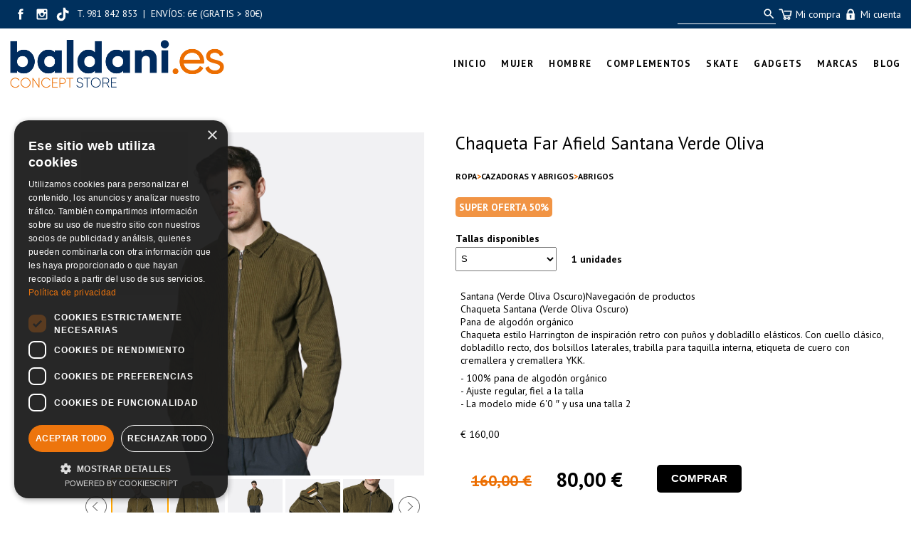

--- FILE ---
content_type: text/html; charset=UTF-8
request_url: https://baldani.es/producto/Cazadora%20De%20Pana%20Far%20Afield%20Montana%20Verde/11194/
body_size: 16298
content:
<!DOCTYPE html>
            <html lang='es'>

  <head>
    <base href="https://baldani.es/" />
    <link rel="canonical" href="https://baldani.es/producto/Chaqueta-Far-Afield-Santana-Verde-Oliva/11194/" />
    <meta http-equiv="content-type" content="text/html" charset="utf-8" />
    <title>Chaqueta Far Afield Santana Verde Oliva</title>
    <link rel="SHORTCUT ICON" href="arquivos/5bd8969a61d71" />
    <link rel="image_src" href="https://baldani.es/arquivos/6167ebe3db99e.jpg" />
    <meta name="viewport" content="width=device-width, initial-scale=1" />
<meta name="description" content="Santana (Verde Oliva Oscuro)Navegación de productosChaqueta Santana (Verde Oliva Oscuro)Pana de algodón " />
<meta name="copyright" content="&copy;" />
<meta name="robots" content="index, follow" />

    <meta property="og:url" content="https://baldani.es/producto/Chaqueta-Far-Afield-Santana-Verde-Oliva/11194/" />
<meta property="twitter:url" content="https://baldani.es/producto/Chaqueta-Far-Afield-Santana-Verde-Oliva/11194/" />
<meta property="og:image" content="https://baldani.es/arquivos/6167ebe3db99e.jpg" />
<meta property="twitter:image" content="https://baldani.es/arquivos/6167ebe3db99e.jpg" />
<meta property="twitter:card" content="photo" />
<meta property="og:title" content="Chaqueta Far Afield Santana Verde Oliva" />
<meta property="og:description" content="Santana (Verde Oliva Oscuro)Navegación de productosChaqueta Santana (Verde Oliva Oscuro)Pana de algodón" />
<meta property="twitter:title" content="Chaqueta Far Afield Santana Verde Oliva" />
<meta property="twitter:description" content="Santana (Verde Oliva Oscuro)Navegación de productosChaqueta Santana (Verde Oliva Oscuro)Pana de algodón" />

    <link rel="stylesheet" href="triwus/tilia/css/basico.css?cache=2025-11-c" type="text/css" />
<link rel="stylesheet" href="triwus/css/triwus.css?cache=2025-11-c" type="text/css" />
<link rel="stylesheet" href="triwus/css/basico.css?cache=2025-11-c" type="text/css" />
<link rel="stylesheet" href="triwus/css/trwform.css?cache=2025-11-c" type="text/css" />
<link rel="stylesheet" href="triwus/css/elmt.css?cache=2025-11-c" type="text/css" />
<link rel="stylesheet" href="triwus/css/carrusel.css?cache=2025-11-c" type="text/css" />
<link rel="stylesheet" href="triwus/css/venta.css?cache=2025-11-c" type="text/css" />
<link rel="stylesheet" href="triwus/css/cpagar.css?cache=2025-11-c" type="text/css" />
<link rel="stylesheet" href="triwus/css/catalogo.css?cache=2025-11-c" type="text/css" />
<link rel="stylesheet" href="triwus/tilia/css/ventanaModal-2.css?cache=2025-11-c" type="text/css" />
<link rel="stylesheet" href="triwus/css/owlcarousel/owl.theme.default.min.css?cache=2025-11-c" type="text/css" />
<link rel="stylesheet" href="triwus/css/owlcarousel/owl.carousel.min.css?cache=2025-11-c" type="text/css" />
<link rel="stylesheet" href="triwus/css/fs_lista.css?cache=2025-11-c" type="text/css" />
<link rel="stylesheet" href="triwus/css/configs/202/basico.css?cache=2025-11-c" type="text/css" />
<link rel="stylesheet" href="triwus/css/configs/202/novas.css?cache=2025-11-c" type="text/css" />
<link rel="stylesheet" href="triwus/css/configs/202/ms.css?cache=2025-11-c" type="text/css" />
<link rel="stylesheet" href="triwus/css/configs/202/venta.css?cache=2025-11-c" type="text/css" />

    <script type="text/javascript" src="triwus/tilia/js/escritor_html.js?cache=2025-11-c"></script>
<script type="text/javascript" src="triwus/tilia/js/basico.js?cache=2025-11-c"></script>
<script type="text/javascript" src="triwus/tilia/js/ajax-3.js?cache=2025-11-c"></script>
<script type="text/javascript" src="triwus/tilia/js/reloxio.js?cache=2025-11-c"></script>
<script type="text/javascript" src="triwus/tilia/js/capa.js?cache=2025-11-c"></script>
<script type="text/javascript" src="triwus/js/basico.js?cache=2025-11-c"></script>
<script type="text/javascript" src="triwus/js/prgf.js?cache=2025-11-c"></script>
<script type="text/javascript" src="triwus/js/elmt.js?cache=2025-11-c"></script>
<script type="text/javascript" src="triwus/tilia/js/cknovo.js?cache=2025-11-c"></script>
<script type="text/javascript" src="triwus/tilia/js/six.js?cache=2025-11-c"></script>
<script type="text/javascript" src="triwus/tilia/js/ventanaModal-2.js?cache=2025-11-c"></script>
<script type="text/javascript" src="triwus/js/catalogo.js?cache=2025-11-c"></script>
<script type="text/javascript" src="triwus/js/jquery-3.1.1.slim.min.js?cache=2025-11-c"></script>
<script type="text/javascript" src="triwus/js/owlcarousel/owl.carousel.js?cache=2025-11-c"></script>
<script type="text/javascript" src="triwus/js/carrusel-2.js?cache=2025-11-c"></script>

    <!-- Google tag (gtag.js) -->
<script async src="https://www.googletagmanager.com/gtag/js?id=G-P4PV3ZSE35"></script>
<script>
  window.dataLayer = window.dataLayer || [];
  function gtag(){dataLayer.push(arguments);}
  gtag('js', new Date());

  gtag('config', 'G-P4PV3ZSE35');
</script>


<!-- Meta Pixel Code -->
<script>
!function(f,b,e,v,n,t,s)
{if(f.fbq)return;n=f.fbq=function(){n.callMethod?
n.callMethod.apply(n,arguments):n.queue.push(arguments)};
if(!f._fbq)f._fbq=n;n.push=n;n.loaded=!0;n.version='2.0';
n.queue=[];t=b.createElement(e);t.async=!0;
t.src=v;s=b.getElementsByTagName(e)[0];
s.parentNode.insertBefore(t,s)}(window, document,'script',
'https://connect.facebook.net/en_US/fbevents.js');
fbq('init', '737827428118074');
fbq('track', 'PageView');
</script>
<noscript><img height="1" width="1" style="display:none"
src="https://www.facebook.com/tr?id=737827428118074&ev=PageView&noscript=1"
/></noscript>
<!-- End Meta Pixel Code -->



<!-- Google Tag Manager -->
<script>(function(w,d,s,l,i){w[l]=w[l]||[];w[l].push({'gtm.start':
new Date().getTime(),event:'gtm.js'});var f=d.getElementsByTagName(s)[0],
j=d.createElement(s),dl=l!='dataLayer'?'&l='+l:'';j.async=true;j.src=
'https://www.googletagmanager.com/gtm.js?id='+i+dl;f.parentNode.insertBefore(j,f);
})(window,document,'script','dataLayer','GTM-WKGHSTSR');</script>
<!-- End Google Tag Manager -->

<meta name="TXRqOFFudzdPY1RmSXV3aU12anNRbD1h" value="d463cb1d83f6534cf2ed3b1da2576e65" />

<!-- script de cookies -->
<script type="text/javascript" charset="UTF-8" src="//cdn.cookie-script.com/s/7d0b1fcd64cca4d7c889bb85dd8567e0.js"></script>
<!-- Matomo -->
<script>
  var _paq = window._paq = window._paq || [];
  /* tracker methods like "setCustomDimension" should be called before "trackPageView" */
  _paq.push(['setDocumentTitle', document.domain + '/' + document.title]);
_paq.push(['trackPageView']);
  _paq.push(['enableLinkTracking']);
  (function() {
    var u="https://stats.triwus.net/matomo/";
    _paq.push(['setTrackerUrl', u+'matomo.php']);
    _paq.push(['setSiteId', '69']);
    var d=document, g=d.createElement('script'), s=d.getElementsByTagName('script')[0];
    g.async=true; g.src=u+'matomo.js'; s.parentNode.insertBefore(g,s);
  })();
</script>
<!-- End Matomo Code -->

<script type="application/ld+json">{
                    "@context": "https://schema.org/",
                    "@type": "Product",
                    "name": "Chaqueta Far Afield Santana Verde Oliva",
                    "image": [
                      "https://baldani.es/arquivos/6167ebe3db99e"
                    ],
                    "description": "Santana (Verde Oliva Oscuro)Navegaci\u00f3n de productosChaqueta Santana (Verde Oliva Oscuro)Pana de algod\u00f3n ",
                    "sku": "011194", 
                    "gtin13": "",  
                    "offers": {
                      "@type": "Offer",
                      "url": "https://baldani.es/producto/Chaqueta-Far-Afield-Santana-Verde-Oliva/11194/",
                      "priceCurrency": "EUR",
                      "price": "80",
                      "availability": "https://schema.org/InStock",
                      "seller": { "@type": "Organization", "name": "baldani.es" }
                    }
                }</script>
  </head>
  <body onload='trw_body_onload(22946)' bgcolor='#ffffff' text='#000000' link='#000000' vlink='#000000' alink='#000000'  >
<form name='findex' action='producto.php' enctype='multipart/form-data' method='POST' >
  <input type="hidden" id='findex;evento' name='findex;evento'   /><input type="hidden" id='findex;location' name='findex;location'   />
  <div id="trw_pax_msx_0"><div id='findex;msx' name='findex;msx'  
           
           class='txt_apagado'
           ></div></div>
<input type="hidden" id='findex;nome_site' name='findex;nome_site'  value="baldaniconceptstore"/><input type="hidden" id='findex;id_idioma' name='findex;id_idioma'  value="es"/><input type="hidden" id='findex;id_css' name='findex;id_css'  value="202"/><input type="hidden" id='findex;editor' name='findex;editor'  value="0"/><input type="hidden" id='findex;haipanoramix' name='findex;haipanoramix'  value="0"/>
<div id='findex;ccookies;illa' name='findex;ccookies;illa'  
           
           
           ></div>
<div    id='bdn_subir'
     style='display: none;'
     title='Subir'
   onclick='tilia_scroll_top()'>▲</div>

<div id='dbody' class=celda_body>
  <header><a name='site_cab'></a><div id='findex;cab;illa' name='findex;cab;illa'  
           
           
           ><input type=hidden id='findex;cab__nc' value='1' /><input type=hidden id='findex;cab__excluir' value='0' /><a name='a78284dc2369113f855b8e88d77310f1'></a>
            <div id='findex;cab' class='celda_cabeceira'  style = 'background-color:'>
              <div  style = ''><!-- BALDANI -->

<div class="bdn-cab" id="id_bdn_00">
  
  <div class="bdn_cab_01">
    <div class="bdn_cab_02 cab-top">
      <div id="bdn_1_1" class="cab-top__rs-txt">
        <span id="cab-bdn-crs"><div id='findex;crs_0;illa' name='findex;crs_0;illa'  
           
           class='CRS_0_marco'
           ><a href='https://www.facebook.com/BaldaniConceptStore' id='findex;crs_0;rs_facebook_url' name='findex;crs_0;rs_facebook_url'     title='https://www.facebook.com/BaldaniConceptStore' target='_blank'><svg version="1.1" x="0px" y="0px" class='CRS_svg' viewBox="0 0 16 16" enable-background="new 0 0 16 16" xml:space="preserve">
<path d="M6.932,12h1.661c0,0,0-2.205,0-3.997h1.121l0.146-1.412H8.593v-0.83c0-0.312,0.207-0.385,0.353-0.385s0.893,0,0.893,0V4.005
  L8.607,4C7.242,4,6.932,5.023,6.932,5.677v0.914h-0.79v1.412h0.79C6.932,9.816,6.932,12,6.932,12z"/>
</svg>
</a><a href='https://www.instagram.com/baldanitienda/?hl=es' id='findex;crs_0;rs_instagram_url' name='findex;crs_0;rs_instagram_url'     title='https://www.instagram.com/baldanitienda/?hl=es' target='_blank'><svg version="1.1" x="0px" y="0px" class='CRS_svg' viewBox="0 0 16 16" enable-background="new 0 0 16 16" xml:space="preserve">
<path d="M11.008,3.979H4.994c-0.56,0-1.014,0.455-1.014,1.013v6.014c0,0.561,0.455,1.015,1.014,1.015h6.014
  c0.559,0,1.013-0.454,1.013-1.015V4.992C12.021,4.434,11.566,3.979,11.008,3.979z M8,6.821C8.65,6.821,9.178,7.351,9.178,8
  C9.178,8.648,8.65,9.178,8,9.178C7.351,9.178,6.822,8.648,6.822,8C6.822,7.351,7.351,6.821,8,6.821z M11.086,10.577
  c0,0.28-0.261,0.508-0.541,0.508h-5.07c-0.281,0-0.561-0.228-0.561-0.508V8.043c0-0.281,0.28-0.511,0.561-0.511h0.283
  c0.052,0,0.104,0.023,0.138,0.063c0.036,0.041,0.051,0.093,0.045,0.146C5.931,7.826,5.924,7.912,5.924,8
  c0,1.144,0.932,2.075,2.075,2.075c1.145,0,2.077-0.932,2.077-2.075c0-0.088-0.006-0.174-0.018-0.259
  c-0.007-0.053,0.009-0.105,0.045-0.146c0.035-0.041,0.086-0.063,0.139-0.063h0.303c0.28,0,0.541,0.229,0.541,0.511V10.577z
   M11.086,5.903c0,0.281-0.227,0.508-0.508,0.508h-0.482c-0.279,0-0.507-0.227-0.507-0.508V5.421c0-0.28,0.228-0.505,0.507-0.505
  h0.482c0.281,0,0.508,0.225,0.508,0.505V5.903z"/>
</svg>
</a><a href='https://www.tiktok.com/@baldaniconceptstore' id='findex;crs_0;rs_tiktok_url' name='findex;crs_0;rs_tiktok_url'     title='https://www.tiktok.com/@baldaniconceptstore' target='_blank'><svg version="1.1" x="0px" y="0px" class='CRS_svg'  viewBox="0 0 16 16" enable-background="new 0 0 16 16" xml:space="preserve">
<path d="M11.3,5.3c-0.6-0.1-1-0.4-1.3-0.7C9.4,3.9,9.5,3,9.5,3H9H7.8c0,0,0,3.9,0,4c0,1,0,1.9,0,2.9c-0.1,0.7-0.6,1.3-1.4,1.3
	c-0.5,0-0.9-0.2-1.1-0.5C5,10.4,4.9,10.1,4.9,9.8c0-0.8,0.6-1.4,1.4-1.4c0.2,0,0.3,0,0.4,0.1V6.7c-0.1,0-0.3,0-0.4,0
	c0,0-0.1,0-0.1,0c-1.7,0-3.1,1.4-3.1,3.2c0,0.9,0.4,1.7,0.9,2.3C4.7,12.6,5.5,13,6.4,13c1.2,0,2.2-0.7,2.8-1.7
	c0.5-1,0.4-2.1,0.4-3.2c0-0.5,0-1.1,0-1.6c1.3,0.9,2.4,0.8,2.4,0.8V5.4C11.7,5.4,11.5,5.4,11.3,5.3z"/>
</svg>
</a></div></span>
        <span id="cab-bdn-3"><div id='findex;cab;elmt*184107;illa' name='findex;cab;elmt*184107;illa'  
           
           
           ><a name='3e6bbf923c186e51c69f88f25ef3330c'></a>
            <div id='' class='cab_titulo' ><div  style='text-align:left;'><p><span style="font-size: 10pt;">&nbsp;T. 981 842 853&nbsp; |&nbsp; ENV&Iacute;OS: 6&euro; (GRATIS &gt; 80&euro;)</span></p></div></div></div></span>
      </div>
      <div class="cab-top__accions">
        <div class="cab-top__buscador" id="bdn_1_2"><div id='findex;cbuscador;illa' name='findex;cbuscador;illa'  
           
           
           ><div class="cbuscador_marco"><input type="text" id='findex;cbuscador;tbusca' name='findex;cbuscador;tbusca' onkeypress='triwus_tbuscador_keypress()' class='cbuscador_input' size='1' maxlength='99'  placeholder=" " value=""/><button type=button
                    id='findex;cbuscador;bbusca' name='findex;cbuscador;bbusca'
                    
                     onclick='triwus_cbuscador_click()'
                    
                    class='cbuscador_boton'
                    >bbusca</button></div>
</div></div>
        <div class="cab-top__login-carro" id="bdn_1_3">
          <a class="ccarro-container" id="id_ccarro-container" onclick="ccarro_info()" title="Ver carrito">
            <img onload="ccarro_info2()" src="https://baldani.es/triwus/imx/venta/mobil/2/n_cesta.png" style="width: 2em" />
            <span>Mi compra</span>
          </a>
          <a href="login.php" title="Área de cliente">
            <img src="https://baldani.es/triwus/imx/venta/mobil/2/n_login.png" style="width: 2em" />
            <span>Mi cuenta</span>
          </a>
        </div>
      </div>
    </div>
  </div>
  <!-- logo e menu-->
  <div id="id_bdn_01" class="cab-centro">
    <div class="cab-centro__content">
      <div id="bdn_logo_1">
        <div id="id_bdn_logo"><div id='findex;cab;elmt*184106;illa' name='findex;cab;elmt*184106;illa'  
           
           
           ><a name='21e2c0d9acb94ddbede98c5c58142ee3'></a>
            <div id='' class='celda_elmt_cabpe' ><div  style='text-align:left;'><a href='https://baldani.es' id='findex;cab;elmt*184106;link' name='findex;cab;elmt*184106;link'      target='_self'><img id='findex;cab;elmt*184106;imaxe' name='findex;cab;elmt*184106;imaxe'  
           class='celda_logo'
           style='width: 301px;'
           
           title='Tienda de ropa y complementos online multimarca Baldani Concept Store'
           alt='Tienda de ropa y complementos online multimarca Baldani Concept Store'
           src="arquivos/fad741cf9664.0.png"  /></a></div></div></div></div>
      </div>
      <div>
        <div id="bdn_menu_1" class="ms_marco_0"><div id='trw_ms' class='trw_ms ms_marco'><div class='trw_ms_tr'><div id='findex;menu_app;illa' name='findex;menu_app;illa'  
           
           
           ></div><div class='trw_ms_td'><div><div class='ms_v' onclick="trw_ms6_abrir('findex;menu_app;oms*1;subms;capa')">&nbsp;</div><a href='Inicio.php?ctlg=es&f1=&f2='><div class='ms_opcion'><span id='findex;menu_app;oms*1;loms' name='findex;menu_app;oms*1;loms' title='Tienda y tendencias Baldani. Compra ropa, calzado y complementos de vanguardia en nuestra tienda online y al mejor precio. Boiro, A Coruña, Galicia.' 
           
           
           >Inicio</span></div></a></div><div></div></div><div class='trw_ms_td'><div><div class='ms_v' onclick="trw_ms6_abrir('findex;menu_app;oms*2;subms;capa')">▶</div><div class='ms_opcion'><span id='findex;menu_app;oms*2;loms' name='findex;menu_app;oms*2;loms'   onmouseover='trw_ms6_abrir("findex;menu_app;oms*2;subms;capa")'
           
           
           >mujer</span></div></div><div>
            <div id='findex;menu_app;oms*2;subms;capa' onmouseover="mostrar_CAPA(this, 'inline-block', '', 1)" onmouseout="mostrar_CAPA(this, 'none', '', 1)" class='subms_capa' style="display:none;  " style='display:none;' ><div class='ms6_subgrupo'>
                <div><a href='calzado-mujer.php?ctlg=es&f1=&f2='>
            <div class       = 'ms_subopcion ms_subopcion_1'
                 onmouseover = 'this.className = "ms_subopcion_over ms_subopcion_1"'
                 onmouseout  = 'this.className = "ms_subopcion ms_subopcion_1"'><div onclick='trw_ms6_submenu_abrir(this); return false;'>▶</div><span id='findex;menu_app;oms*2;subms;oms*1;loms' name='findex;menu_app;oms*2;subms;oms*1;loms' title='Descubre nuestra amplia selección de zapatillas y botas para mujer en Baldani. Encuentra las últimas tendencias de las mejores marcas en nuestra tienda online.' 
           
           
           >calzado mujer</span></div></a></div>
                <div class='subms_capa_2'><div><div >
                <div><a href='calzado-mujer.php?ctlg=es&f1=61'>
            <div class       = 'ms_subopcion ms_subopcion_n'
                 onmouseover = 'this.className = "ms_subopcion_over ms_subopcion_n"'
                 onmouseout  = 'this.className = "ms_subopcion ms_subopcion_n"'><div onclick='trw_ms6_submenu_abrir(this); return false;'>▶</div><span id='findex;menu_app;oms*2;subms;oms*1;subms;oms*1;loms' name='findex;menu_app;oms*2;subms;oms*1;subms;oms*1;loms'  
           
           
           >Botas y botines</span></div></a></div>
                <div class='subms_capa_2'></div>
              </div><div >
                <div><a href='calzado-mujer.php?ctlg=es&f1=63'>
            <div class       = 'ms_subopcion ms_subopcion_n'
                 onmouseover = 'this.className = "ms_subopcion_over ms_subopcion_n"'
                 onmouseout  = 'this.className = "ms_subopcion ms_subopcion_n"'><div onclick='trw_ms6_submenu_abrir(this); return false;'>▶</div><span id='findex;menu_app;oms*2;subms;oms*1;subms;oms*2;loms' name='findex;menu_app;oms*2;subms;oms*1;subms;oms*2;loms'  
           
           
           >Chanclas</span></div></a></div>
                <div class='subms_capa_2'></div>
              </div><div >
                <div><a href='calzado-mujer.php?ctlg=es&f1=64'>
            <div class       = 'ms_subopcion ms_subopcion_n'
                 onmouseover = 'this.className = "ms_subopcion_over ms_subopcion_n"'
                 onmouseout  = 'this.className = "ms_subopcion ms_subopcion_n"'><div onclick='trw_ms6_submenu_abrir(this); return false;'>▶</div><span id='findex;menu_app;oms*2;subms;oms*1;subms;oms*3;loms' name='findex;menu_app;oms*2;subms;oms*1;subms;oms*3;loms'  
           
           
           >Sandalias</span></div></a></div>
                <div class='subms_capa_2'></div>
              </div><div >
                <div><a href='calzado-mujer.php?ctlg=es&f1=79'>
            <div class       = 'ms_subopcion ms_subopcion_n'
                 onmouseover = 'this.className = "ms_subopcion_over ms_subopcion_n"'
                 onmouseout  = 'this.className = "ms_subopcion ms_subopcion_n"'><div onclick='trw_ms6_submenu_abrir(this); return false;'>▶</div><span id='findex;menu_app;oms*2;subms;oms*1;subms;oms*4;loms' name='findex;menu_app;oms*2;subms;oms*1;subms;oms*4;loms'  
           
           
           >Zapatillas</span></div></a></div>
                <div class='subms_capa_2'></div>
              </div></div></div>
              </div><div class='ms6_subgrupo'>
                <div><a href='camisas1.php?ctlg=es&f1=&f2='>
            <div class       = 'ms_subopcion ms_subopcion_1'
                 onmouseover = 'this.className = "ms_subopcion_over ms_subopcion_1"'
                 onmouseout  = 'this.className = "ms_subopcion ms_subopcion_1"'><div onclick='trw_ms6_submenu_abrir(this); return false;'>▶</div><span id='findex;menu_app;oms*2;subms;oms*2;loms' name='findex;menu_app;oms*2;subms;oms*2;loms' title='Descubre una amplia gama de camisas para mujer en Baldani. Desde básicas y estampadas con diferentes telas y colores. ¡Explora nuestra selección ahora!' 
           
           
           >camisas</span></div></a></div>
                <div class='subms_capa_2'><div><div >
                <div><a href='camisas1.php?ctlg=es&f1=89'>
            <div class       = 'ms_subopcion ms_subopcion_n'
                 onmouseover = 'this.className = "ms_subopcion_over ms_subopcion_n"'
                 onmouseout  = 'this.className = "ms_subopcion ms_subopcion_n"'><div onclick='trw_ms6_submenu_abrir(this); return false;'>▶</div><span id='findex;menu_app;oms*2;subms;oms*2;subms;oms*1;loms' name='findex;menu_app;oms*2;subms;oms*2;subms;oms*1;loms'  
           
           
           >Manga corta</span></div></a></div>
                <div class='subms_capa_2'></div>
              </div><div >
                <div><a href='camisas1.php?ctlg=es&f1=90'>
            <div class       = 'ms_subopcion ms_subopcion_n'
                 onmouseover = 'this.className = "ms_subopcion_over ms_subopcion_n"'
                 onmouseout  = 'this.className = "ms_subopcion ms_subopcion_n"'><div onclick='trw_ms6_submenu_abrir(this); return false;'>▶</div><span id='findex;menu_app;oms*2;subms;oms*2;subms;oms*2;loms' name='findex;menu_app;oms*2;subms;oms*2;subms;oms*2;loms'  
           
           
           >Manga larga</span></div></a></div>
                <div class='subms_capa_2'></div>
              </div></div></div>
              </div><div class='ms6_subgrupo'>
                <div><a href='camisetas1.php?ctlg=es&f1=&f2='>
            <div class       = 'ms_subopcion ms_subopcion_1'
                 onmouseover = 'this.className = "ms_subopcion_over ms_subopcion_1"'
                 onmouseout  = 'this.className = "ms_subopcion ms_subopcion_1"'><div onclick='trw_ms6_submenu_abrir(this); return false;'>▶</div><span id='findex;menu_app;oms*2;subms;oms*3;loms' name='findex;menu_app;oms*2;subms;oms*3;loms' title='Explora en Baldani nuestra selección de camisetas para mujer, con novedades de marcas como 24colours, Compañía Fantástica, Ese o ese, Taion.' 
           
           
           >camisetas</span></div></a></div>
                <div class='subms_capa_2'><div><div >
                <div><a href='camisetas1.php?ctlg=es&f1=91'>
            <div class       = 'ms_subopcion ms_subopcion_n'
                 onmouseover = 'this.className = "ms_subopcion_over ms_subopcion_n"'
                 onmouseout  = 'this.className = "ms_subopcion ms_subopcion_n"'><div onclick='trw_ms6_submenu_abrir(this); return false;'>▶</div><span id='findex;menu_app;oms*2;subms;oms*3;subms;oms*1;loms' name='findex;menu_app;oms*2;subms;oms*3;subms;oms*1;loms'  
           
           
           >Manga corta</span></div></a></div>
                <div class='subms_capa_2'></div>
              </div><div >
                <div><a href='camisetas1.php?ctlg=es&f1=92'>
            <div class       = 'ms_subopcion ms_subopcion_n'
                 onmouseover = 'this.className = "ms_subopcion_over ms_subopcion_n"'
                 onmouseout  = 'this.className = "ms_subopcion ms_subopcion_n"'><div onclick='trw_ms6_submenu_abrir(this); return false;'>▶</div><span id='findex;menu_app;oms*2;subms;oms*3;subms;oms*2;loms' name='findex;menu_app;oms*2;subms;oms*3;subms;oms*2;loms'  
           
           
           >Manga Larga</span></div></a></div>
                <div class='subms_capa_2'></div>
              </div><div >
                <div><a href='camisetas1.php?ctlg=es&f1=93'>
            <div class       = 'ms_subopcion ms_subopcion_n'
                 onmouseover = 'this.className = "ms_subopcion_over ms_subopcion_n"'
                 onmouseout  = 'this.className = "ms_subopcion ms_subopcion_n"'><div onclick='trw_ms6_submenu_abrir(this); return false;'>▶</div><span id='findex;menu_app;oms*2;subms;oms*3;subms;oms*3;loms' name='findex;menu_app;oms*2;subms;oms*3;subms;oms*3;loms'  
           
           
           >Sin manga</span></div></a></div>
                <div class='subms_capa_2'></div>
              </div></div></div>
              </div><div class='ms6_subgrupo'>
                <div><a href='cazadoras-y-abrigos1.php?ctlg=es&f1=&f2='>
            <div class       = 'ms_subopcion ms_subopcion_1'
                 onmouseover = 'this.className = "ms_subopcion_over ms_subopcion_1"'
                 onmouseout  = 'this.className = "ms_subopcion ms_subopcion_1"'><div onclick='trw_ms6_submenu_abrir(this); return false;'>▶</div><span id='findex;menu_app;oms*2;subms;oms*4;loms' name='findex;menu_app;oms*2;subms;oms*4;loms' title='Encuentra la cazadora o el abrigo perfecto en Baldani. Tenemos las mejores marcas como Dickies, Compañía Fantástica, Ese o ese, Carhartt, Element.' 
           
           
           >cazadoras y abrigos</span></div></a></div>
                <div class='subms_capa_2'><div><div >
                <div><a href='cazadoras-y-abrigos1.php?ctlg=es&f1=108'>
            <div class       = 'ms_subopcion ms_subopcion_n'
                 onmouseover = 'this.className = "ms_subopcion_over ms_subopcion_n"'
                 onmouseout  = 'this.className = "ms_subopcion ms_subopcion_n"'><div onclick='trw_ms6_submenu_abrir(this); return false;'>▶</div><span id='findex;menu_app;oms*2;subms;oms*4;subms;oms*1;loms' name='findex;menu_app;oms*2;subms;oms*4;subms;oms*1;loms'  
           
           
           >Abrigos</span></div></a></div>
                <div class='subms_capa_2'></div>
              </div><div >
                <div><a href='cazadoras-y-abrigos1.php?ctlg=es&f1=140'>
            <div class       = 'ms_subopcion ms_subopcion_n'
                 onmouseover = 'this.className = "ms_subopcion_over ms_subopcion_n"'
                 onmouseout  = 'this.className = "ms_subopcion ms_subopcion_n"'><div onclick='trw_ms6_submenu_abrir(this); return false;'>▶</div><span id='findex;menu_app;oms*2;subms;oms*4;subms;oms*2;loms' name='findex;menu_app;oms*2;subms;oms*4;subms;oms*2;loms'  
           
           
           >Blazers</span></div></a></div>
                <div class='subms_capa_2'></div>
              </div><div >
                <div><a href='cazadoras-y-abrigos1.php?ctlg=es&f1=109'>
            <div class       = 'ms_subopcion ms_subopcion_n'
                 onmouseover = 'this.className = "ms_subopcion_over ms_subopcion_n"'
                 onmouseout  = 'this.className = "ms_subopcion ms_subopcion_n"'><div onclick='trw_ms6_submenu_abrir(this); return false;'>▶</div><span id='findex;menu_app;oms*2;subms;oms*4;subms;oms*3;loms' name='findex;menu_app;oms*2;subms;oms*4;subms;oms*3;loms'  
           
           
           >Cazadoras</span></div></a></div>
                <div class='subms_capa_2'></div>
              </div><div >
                <div><a href='cazadoras-y-abrigos1.php?ctlg=es&f1=141'>
            <div class       = 'ms_subopcion ms_subopcion_n'
                 onmouseover = 'this.className = "ms_subopcion_over ms_subopcion_n"'
                 onmouseout  = 'this.className = "ms_subopcion ms_subopcion_n"'><div onclick='trw_ms6_submenu_abrir(this); return false;'>▶</div><span id='findex;menu_app;oms*2;subms;oms*4;subms;oms*4;loms' name='findex;menu_app;oms*2;subms;oms*4;subms;oms*4;loms'  
           
           
           >Chalecos</span></div></a></div>
                <div class='subms_capa_2'></div>
              </div><div >
                <div><a href='cazadoras-y-abrigos1.php?ctlg=es&f1=129'>
            <div class       = 'ms_subopcion ms_subopcion_n'
                 onmouseover = 'this.className = "ms_subopcion_over ms_subopcion_n"'
                 onmouseout  = 'this.className = "ms_subopcion ms_subopcion_n"'><div onclick='trw_ms6_submenu_abrir(this); return false;'>▶</div><span id='findex;menu_app;oms*2;subms;oms*4;subms;oms*5;loms' name='findex;menu_app;oms*2;subms;oms*4;subms;oms*5;loms'  
           
           
           >Chubasqueros</span></div></a></div>
                <div class='subms_capa_2'></div>
              </div><div >
                <div><a href='cazadoras-y-abrigos1.php?ctlg=es&f1=128'>
            <div class       = 'ms_subopcion ms_subopcion_n'
                 onmouseover = 'this.className = "ms_subopcion_over ms_subopcion_n"'
                 onmouseout  = 'this.className = "ms_subopcion ms_subopcion_n"'><div onclick='trw_ms6_submenu_abrir(this); return false;'>▶</div><span id='findex;menu_app;oms*2;subms;oms*4;subms;oms*6;loms' name='findex;menu_app;oms*2;subms;oms*4;subms;oms*6;loms'  
           
           
           >Gabardinas</span></div></a></div>
                <div class='subms_capa_2'></div>
              </div><div >
                <div><a href='cazadoras-y-abrigos1.php?ctlg=es&f1=110'>
            <div class       = 'ms_subopcion ms_subopcion_n'
                 onmouseover = 'this.className = "ms_subopcion_over ms_subopcion_n"'
                 onmouseout  = 'this.className = "ms_subopcion ms_subopcion_n"'><div onclick='trw_ms6_submenu_abrir(this); return false;'>▶</div><span id='findex;menu_app;oms*2;subms;oms*4;subms;oms*7;loms' name='findex;menu_app;oms*2;subms;oms*4;subms;oms*7;loms'  
           
           
           >Parkas</span></div></a></div>
                <div class='subms_capa_2'></div>
              </div><div >
                <div><a href='cazadoras-y-abrigos1.php?ctlg=es&f1=112'>
            <div class       = 'ms_subopcion ms_subopcion_n'
                 onmouseover = 'this.className = "ms_subopcion_over ms_subopcion_n"'
                 onmouseout  = 'this.className = "ms_subopcion ms_subopcion_n"'><div onclick='trw_ms6_submenu_abrir(this); return false;'>▶</div><span id='findex;menu_app;oms*2;subms;oms*4;subms;oms*8;loms' name='findex;menu_app;oms*2;subms;oms*4;subms;oms*8;loms'  
           
           
           >Plumiferos</span></div></a></div>
                <div class='subms_capa_2'></div>
              </div><div >
                <div><a href='cazadoras-y-abrigos1.php?ctlg=es&f1=142'>
            <div class       = 'ms_subopcion ms_subopcion_n'
                 onmouseover = 'this.className = "ms_subopcion_over ms_subopcion_n"'
                 onmouseout  = 'this.className = "ms_subopcion ms_subopcion_n"'><div onclick='trw_ms6_submenu_abrir(this); return false;'>▶</div><span id='findex;menu_app;oms*2;subms;oms*4;subms;oms*9;loms' name='findex;menu_app;oms*2;subms;oms*4;subms;oms*9;loms'  
           
           
           >Polares</span></div></a></div>
                <div class='subms_capa_2'></div>
              </div></div></div>
              </div><div class='ms6_subgrupo'>
                <div><a href='faldas.php?ctlg=es&f1=&f2='>
            <div class       = 'ms_subopcion ms_subopcion_1'
                 onmouseover = 'this.className = "ms_subopcion_over ms_subopcion_1"'
                 onmouseout  = 'this.className = "ms_subopcion ms_subopcion_1"'><div onclick='trw_ms6_submenu_abrir(this); return false;'>▶</div><span id='findex;menu_app;oms*2;subms;oms*5;loms' name='findex;menu_app;oms*2;subms;oms*5;loms' title='En Baldani, tu tienda online favorita, puedes comprar las Faldas para Mujer del momento. En todos los modelos y colores, para que marques la diferencia' 
           
           
           >faldas</span></div></a></div>
                <div class='subms_capa_2'><div><div >
                <div><a href='faldas.php?ctlg=es&f1=94'>
            <div class       = 'ms_subopcion ms_subopcion_n'
                 onmouseover = 'this.className = "ms_subopcion_over ms_subopcion_n"'
                 onmouseout  = 'this.className = "ms_subopcion ms_subopcion_n"'><div onclick='trw_ms6_submenu_abrir(this); return false;'>▶</div><span id='findex;menu_app;oms*2;subms;oms*5;subms;oms*1;loms' name='findex;menu_app;oms*2;subms;oms*5;subms;oms*1;loms'  
           
           
           >Corta</span></div></a></div>
                <div class='subms_capa_2'></div>
              </div><div >
                <div><a href='faldas.php?ctlg=es&f1=95'>
            <div class       = 'ms_subopcion ms_subopcion_n'
                 onmouseover = 'this.className = "ms_subopcion_over ms_subopcion_n"'
                 onmouseout  = 'this.className = "ms_subopcion ms_subopcion_n"'><div onclick='trw_ms6_submenu_abrir(this); return false;'>▶</div><span id='findex;menu_app;oms*2;subms;oms*5;subms;oms*2;loms' name='findex;menu_app;oms*2;subms;oms*5;subms;oms*2;loms'  
           
           
           >Midi-Largas</span></div></a></div>
                <div class='subms_capa_2'></div>
              </div><div >
                <div><a href='faldas.php?ctlg=es&f1=97'>
            <div class       = 'ms_subopcion ms_subopcion_n'
                 onmouseover = 'this.className = "ms_subopcion_over ms_subopcion_n"'
                 onmouseout  = 'this.className = "ms_subopcion ms_subopcion_n"'><div onclick='trw_ms6_submenu_abrir(this); return false;'>▶</div><span id='findex;menu_app;oms*2;subms;oms*5;subms;oms*3;loms' name='findex;menu_app;oms*2;subms;oms*5;subms;oms*3;loms'  
           
           
           >Vaquera</span></div></a></div>
                <div class='subms_capa_2'></div>
              </div></div></div>
              </div><div class='ms6_subgrupo'>
                <div><a href='Jerseys-y-punto.php?ctlg=es&f1=&f2='>
            <div class       = 'ms_subopcion ms_subopcion_1'
                 onmouseover = 'this.className = "ms_subopcion_over ms_subopcion_1"'
                 onmouseout  = 'this.className = "ms_subopcion ms_subopcion_1"'><div onclick='trw_ms6_submenu_abrir(this); return false;'>▶</div><span id='findex;menu_app;oms*2;subms;oms*6;loms' name='findex;menu_app;oms*2;subms;oms*6;loms' title='Descubre la variedad de jerseys y chaquetas de punto para mujer en Baldani, ofrecemos prendas que combinan comodidad y estilo con las mejores marcas.' 
           
           
           >Jerseys y punto</span></div></a></div>
                <div class='subms_capa_2'><div><div >
                <div><a href='Jerseys-y-punto.php?ctlg=es&f1=98'>
            <div class       = 'ms_subopcion ms_subopcion_n'
                 onmouseover = 'this.className = "ms_subopcion_over ms_subopcion_n"'
                 onmouseout  = 'this.className = "ms_subopcion ms_subopcion_n"'><div onclick='trw_ms6_submenu_abrir(this); return false;'>▶</div><span id='findex;menu_app;oms*2;subms;oms*6;subms;oms*1;loms' name='findex;menu_app;oms*2;subms;oms*6;subms;oms*1;loms'  
           
           
           >Cardigans</span></div></a></div>
                <div class='subms_capa_2'></div>
              </div><div >
                <div><a href='Jerseys-y-punto.php?ctlg=es&f1=99'>
            <div class       = 'ms_subopcion ms_subopcion_n'
                 onmouseover = 'this.className = "ms_subopcion_over ms_subopcion_n"'
                 onmouseout  = 'this.className = "ms_subopcion ms_subopcion_n"'><div onclick='trw_ms6_submenu_abrir(this); return false;'>▶</div><span id='findex;menu_app;oms*2;subms;oms*6;subms;oms*2;loms' name='findex;menu_app;oms*2;subms;oms*6;subms;oms*2;loms'  
           
           
           >Chalecos</span></div></a></div>
                <div class='subms_capa_2'></div>
              </div><div >
                <div><a href='Jerseys-y-punto.php?ctlg=es&f1=133'>
            <div class       = 'ms_subopcion ms_subopcion_n'
                 onmouseover = 'this.className = "ms_subopcion_over ms_subopcion_n"'
                 onmouseout  = 'this.className = "ms_subopcion ms_subopcion_n"'><div onclick='trw_ms6_submenu_abrir(this); return false;'>▶</div><span id='findex;menu_app;oms*2;subms;oms*6;subms;oms*3;loms' name='findex;menu_app;oms*2;subms;oms*6;subms;oms*3;loms'  
           
           
           >Chaquetas</span></div></a></div>
                <div class='subms_capa_2'></div>
              </div><div >
                <div><a href='Jerseys-y-punto.php?ctlg=es&f1=100'>
            <div class       = 'ms_subopcion ms_subopcion_n'
                 onmouseover = 'this.className = "ms_subopcion_over ms_subopcion_n"'
                 onmouseout  = 'this.className = "ms_subopcion ms_subopcion_n"'><div onclick='trw_ms6_submenu_abrir(this); return false;'>▶</div><span id='findex;menu_app;oms*2;subms;oms*6;subms;oms*4;loms' name='findex;menu_app;oms*2;subms;oms*6;subms;oms*4;loms'  
           
           
           >Jerséis</span></div></a></div>
                <div class='subms_capa_2'></div>
              </div></div></div>
              </div><div class='ms6_subgrupo'>
                <div><a href='pantalones1.php?ctlg=es&f1=&f2='>
            <div class       = 'ms_subopcion ms_subopcion_1'
                 onmouseover = 'this.className = "ms_subopcion_over ms_subopcion_1"'
                 onmouseout  = 'this.className = "ms_subopcion ms_subopcion_1"'><div onclick='trw_ms6_submenu_abrir(this); return false;'>▶</div><span id='findex;menu_app;oms*2;subms;oms*7;loms' name='findex;menu_app;oms*2;subms;oms*7;loms' title='Descubre nuestra amplia selección de Pantalones para Mujer en Baldani. Desde estilos informales y deportivos hasta elegantes y sofisticados.' 
           
           
           >pantalones</span></div></a></div>
                <div class='subms_capa_2'><div><div >
                <div><a href='pantalones1.php?ctlg=es&f1=85'>
            <div class       = 'ms_subopcion ms_subopcion_n'
                 onmouseover = 'this.className = "ms_subopcion_over ms_subopcion_n"'
                 onmouseout  = 'this.className = "ms_subopcion ms_subopcion_n"'><div onclick='trw_ms6_submenu_abrir(this); return false;'>▶</div><span id='findex;menu_app;oms*2;subms;oms*7;subms;oms*1;loms' name='findex;menu_app;oms*2;subms;oms*7;subms;oms*1;loms'  
           
           
           >Cargo</span></div></a></div>
                <div class='subms_capa_2'></div>
              </div><div >
                <div><a href='pantalones1.php?ctlg=es&f1=88'>
            <div class       = 'ms_subopcion ms_subopcion_n'
                 onmouseover = 'this.className = "ms_subopcion_over ms_subopcion_n"'
                 onmouseout  = 'this.className = "ms_subopcion ms_subopcion_n"'><div onclick='trw_ms6_submenu_abrir(this); return false;'>▶</div><span id='findex;menu_app;oms*2;subms;oms*7;subms;oms*2;loms' name='findex;menu_app;oms*2;subms;oms*7;subms;oms*2;loms'  
           
           
           >Chinos</span></div></a></div>
                <div class='subms_capa_2'></div>
              </div><div >
                <div><a href='pantalones1.php?ctlg=es&f1=87'>
            <div class       = 'ms_subopcion ms_subopcion_n'
                 onmouseover = 'this.className = "ms_subopcion_over ms_subopcion_n"'
                 onmouseout  = 'this.className = "ms_subopcion ms_subopcion_n"'><div onclick='trw_ms6_submenu_abrir(this); return false;'>▶</div><span id='findex;menu_app;oms*2;subms;oms*7;subms;oms*3;loms' name='findex;menu_app;oms*2;subms;oms*7;subms;oms*3;loms'  
           
           
           >Pana</span></div></a></div>
                <div class='subms_capa_2'></div>
              </div><div >
                <div><a href='pantalones1.php?ctlg=es&f1=134'>
            <div class       = 'ms_subopcion ms_subopcion_n'
                 onmouseover = 'this.className = "ms_subopcion_over ms_subopcion_n"'
                 onmouseout  = 'this.className = "ms_subopcion ms_subopcion_n"'><div onclick='trw_ms6_submenu_abrir(this); return false;'>▶</div><span id='findex;menu_app;oms*2;subms;oms*7;subms;oms*4;loms' name='findex;menu_app;oms*2;subms;oms*7;subms;oms*4;loms'  
           
           
           >Petos</span></div></a></div>
                <div class='subms_capa_2'></div>
              </div><div >
                <div><a href='pantalones1.php?ctlg=es&f1=86'>
            <div class       = 'ms_subopcion ms_subopcion_n'
                 onmouseover = 'this.className = "ms_subopcion_over ms_subopcion_n"'
                 onmouseout  = 'this.className = "ms_subopcion ms_subopcion_n"'><div onclick='trw_ms6_submenu_abrir(this); return false;'>▶</div><span id='findex;menu_app;oms*2;subms;oms*7;subms;oms*5;loms' name='findex;menu_app;oms*2;subms;oms*7;subms;oms*5;loms'  
           
           
           >Vaqueros</span></div></a></div>
                <div class='subms_capa_2'></div>
              </div></div></div>
              </div><div class='ms6_subgrupo'>
                <div><a href='polos1.php?ctlg=es&f1=&f2='>
            <div class       = 'ms_subopcion ms_subopcion_1'
                 onmouseover = 'this.className = "ms_subopcion_over ms_subopcion_1"'
                 onmouseout  = 'this.className = "ms_subopcion ms_subopcion_1"'><div onclick='trw_ms6_submenu_abrir(this); return false;'>▶</div><span id='findex;menu_app;oms*2;subms;oms*8;loms' name='findex;menu_app;oms*2;subms;oms*8;loms' title='Explora la colección de polos de mujer en Baldani. Descubre una amplia gama de estilos de las mejores marcas.' 
           
           
           >polos</span></div></a></div>
                <div class='subms_capa_2'><div><div >
                <div><a href='polos1.php?ctlg=es&f1=101'>
            <div class       = 'ms_subopcion ms_subopcion_n'
                 onmouseover = 'this.className = "ms_subopcion_over ms_subopcion_n"'
                 onmouseout  = 'this.className = "ms_subopcion ms_subopcion_n"'><div onclick='trw_ms6_submenu_abrir(this); return false;'>▶</div><span id='findex;menu_app;oms*2;subms;oms*8;subms;oms*1;loms' name='findex;menu_app;oms*2;subms;oms*8;subms;oms*1;loms'  
           
           
           >Manga corta</span></div></a></div>
                <div class='subms_capa_2'></div>
              </div></div></div>
              </div><div class='ms6_subgrupo'>
                <div><a href='ropa-de-baño1.php?ctlg=es&f1=&f2='>
            <div class       = 'ms_subopcion ms_subopcion_1'
                 onmouseover = 'this.className = "ms_subopcion_over ms_subopcion_1"'
                 onmouseout  = 'this.className = "ms_subopcion ms_subopcion_1"'><div onclick='trw_ms6_submenu_abrir(this); return false;'>▶</div><span id='findex;menu_app;oms*2;subms;oms*9;loms' name='findex;menu_app;oms*2;subms;oms*9;loms' title='Descubre la amplia gama de ropa de baño de mujer en Baldani. Con una selección de bikinis, bañadores y trajes de baño de las mejores marcas.' 
           
           
           >ropa de baño</span></div></a></div>
                <div class='subms_capa_2'><div><div >
                <div><a href='ropa-de-baño1.php?ctlg=es&f1=103'>
            <div class       = 'ms_subopcion ms_subopcion_n'
                 onmouseover = 'this.className = "ms_subopcion_over ms_subopcion_n"'
                 onmouseout  = 'this.className = "ms_subopcion ms_subopcion_n"'><div onclick='trw_ms6_submenu_abrir(this); return false;'>▶</div><span id='findex;menu_app;oms*2;subms;oms*9;subms;oms*1;loms' name='findex;menu_app;oms*2;subms;oms*9;subms;oms*1;loms'  
           
           
           >Bañadores</span></div></a></div>
                <div class='subms_capa_2'></div>
              </div><div >
                <div><a href='ropa-de-baño1.php?ctlg=es&f1=104'>
            <div class       = 'ms_subopcion ms_subopcion_n'
                 onmouseover = 'this.className = "ms_subopcion_over ms_subopcion_n"'
                 onmouseout  = 'this.className = "ms_subopcion ms_subopcion_n"'><div onclick='trw_ms6_submenu_abrir(this); return false;'>▶</div><span id='findex;menu_app;oms*2;subms;oms*9;subms;oms*2;loms' name='findex;menu_app;oms*2;subms;oms*9;subms;oms*2;loms'  
           
           
           >Bikinis</span></div></a></div>
                <div class='subms_capa_2'></div>
              </div></div></div>
              </div><div class='ms6_subgrupo'>
                <div><a href='shorts-y-bermudas1.php?ctlg=es&f1=&f2='>
            <div class       = 'ms_subopcion ms_subopcion_1'
                 onmouseover = 'this.className = "ms_subopcion_over ms_subopcion_1"'
                 onmouseout  = 'this.className = "ms_subopcion ms_subopcion_1"'><div onclick='trw_ms6_submenu_abrir(this); return false;'>▶</div><span id='findex;menu_app;oms*2;subms;oms*10;loms' name='findex;menu_app;oms*2;subms;oms*10;loms' title='Encuentra los mejores shorts y bermudas para mujer en Baldani. Ofrecemos una amplia selección de estilos.Haz tu pedido en nuestra tienda online.' 
           
           
           >shorts y bermudas</span></div></a></div>
                <div class='subms_capa_2'><div><div >
                <div><a href='shorts-y-bermudas1.php?ctlg=es&f1=121'>
            <div class       = 'ms_subopcion ms_subopcion_n'
                 onmouseover = 'this.className = "ms_subopcion_over ms_subopcion_n"'
                 onmouseout  = 'this.className = "ms_subopcion ms_subopcion_n"'><div onclick='trw_ms6_submenu_abrir(this); return false;'>▶</div><span id='findex;menu_app;oms*2;subms;oms*10;subms;oms*1;loms' name='findex;menu_app;oms*2;subms;oms*10;subms;oms*1;loms'  
           
           
           >Shorts y Bermudas</span></div></a></div>
                <div class='subms_capa_2'></div>
              </div></div></div>
              </div><div class='ms6_subgrupo'>
                <div><a href='sudaderas1.php?ctlg=es&f1=&f2='>
            <div class       = 'ms_subopcion ms_subopcion_1'
                 onmouseover = 'this.className = "ms_subopcion_over ms_subopcion_1"'
                 onmouseout  = 'this.className = "ms_subopcion ms_subopcion_1"'><div onclick='trw_ms6_submenu_abrir(this); return false;'>▶</div><span id='findex;menu_app;oms*2;subms;oms*11;loms' name='findex;menu_app;oms*2;subms;oms*11;loms' title='No pierdas la oportunidad de comprar online sudaderas para mujer de las mejores marcas en Baldani.Disfruta de la comodidad y calidad sin salir de casa.' 
           
           
           >sudaderas</span></div></a></div>
                <div class='subms_capa_2'><div><div >
                <div><a href='sudaderas1.php?ctlg=es&f1=105'>
            <div class       = 'ms_subopcion ms_subopcion_n'
                 onmouseover = 'this.className = "ms_subopcion_over ms_subopcion_n"'
                 onmouseout  = 'this.className = "ms_subopcion ms_subopcion_n"'><div onclick='trw_ms6_submenu_abrir(this); return false;'>▶</div><span id='findex;menu_app;oms*2;subms;oms*11;subms;oms*1;loms' name='findex;menu_app;oms*2;subms;oms*11;subms;oms*1;loms'  
           
           
           >Con capucha</span></div></a></div>
                <div class='subms_capa_2'></div>
              </div><div >
                <div><a href='sudaderas1.php?ctlg=es&f1=106'>
            <div class       = 'ms_subopcion ms_subopcion_n'
                 onmouseover = 'this.className = "ms_subopcion_over ms_subopcion_n"'
                 onmouseout  = 'this.className = "ms_subopcion ms_subopcion_n"'><div onclick='trw_ms6_submenu_abrir(this); return false;'>▶</div><span id='findex;menu_app;oms*2;subms;oms*11;subms;oms*2;loms' name='findex;menu_app;oms*2;subms;oms*11;subms;oms*2;loms'  
           
           
           >Sin capucha</span></div></a></div>
                <div class='subms_capa_2'></div>
              </div></div></div>
              </div><div class='ms6_subgrupo'>
                <div><a href='vestidos.php?ctlg=es&f1=&f2='>
            <div class       = 'ms_subopcion ms_subopcion_1'
                 onmouseover = 'this.className = "ms_subopcion_over ms_subopcion_1"'
                 onmouseout  = 'this.className = "ms_subopcion ms_subopcion_1"'><div onclick='trw_ms6_submenu_abrir(this); return false;'>▶</div><span id='findex;menu_app;oms*2;subms;oms*12;loms' name='findex;menu_app;oms*2;subms;oms*12;loms' title='Explora nuestra colección de vestidos de marca en Baldani. Ofrecemos una amplia gama de estilos siempre con las últimas tendencias y marcas.' 
           
           
           >vestidos</span></div></a></div>
                <div class='subms_capa_2'><div><div >
                <div><a href='vestidos.php?ctlg=es&f1=116'>
            <div class       = 'ms_subopcion ms_subopcion_n'
                 onmouseover = 'this.className = "ms_subopcion_over ms_subopcion_n"'
                 onmouseout  = 'this.className = "ms_subopcion ms_subopcion_n"'><div onclick='trw_ms6_submenu_abrir(this); return false;'>▶</div><span id='findex;menu_app;oms*2;subms;oms*12;subms;oms*1;loms' name='findex;menu_app;oms*2;subms;oms*12;subms;oms*1;loms'  
           
           
           >Cortos</span></div></a></div>
                <div class='subms_capa_2'></div>
              </div><div >
                <div><a href='vestidos.php?ctlg=es&f1=115'>
            <div class       = 'ms_subopcion ms_subopcion_n'
                 onmouseover = 'this.className = "ms_subopcion_over ms_subopcion_n"'
                 onmouseout  = 'this.className = "ms_subopcion ms_subopcion_n"'><div onclick='trw_ms6_submenu_abrir(this); return false;'>▶</div><span id='findex;menu_app;oms*2;subms;oms*12;subms;oms*2;loms' name='findex;menu_app;oms*2;subms;oms*12;subms;oms*2;loms'  
           
           
           >Midi-Largos</span></div></a></div>
                <div class='subms_capa_2'></div>
              </div><div >
                <div><a href='vestidos.php?ctlg=es&f1=117'>
            <div class       = 'ms_subopcion ms_subopcion_n'
                 onmouseover = 'this.className = "ms_subopcion_over ms_subopcion_n"'
                 onmouseout  = 'this.className = "ms_subopcion ms_subopcion_n"'><div onclick='trw_ms6_submenu_abrir(this); return false;'>▶</div><span id='findex;menu_app;oms*2;subms;oms*12;subms;oms*3;loms' name='findex;menu_app;oms*2;subms;oms*12;subms;oms*3;loms'  
           
           
           >Monos y Petos</span></div></a></div>
                <div class='subms_capa_2'></div>
              </div></div></div>
              </div></div></div></div><div class='trw_ms_td'><div><div class='ms_v' onclick="trw_ms6_abrir('findex;menu_app;oms*3;subms;capa')">▶</div><div class='ms_opcion'><span id='findex;menu_app;oms*3;loms' name='findex;menu_app;oms*3;loms'   onmouseover='trw_ms6_abrir("findex;menu_app;oms*3;subms;capa")'
           
           
           >hombre</span></div></div><div>
            <div id='findex;menu_app;oms*3;subms;capa' onmouseover="mostrar_CAPA(this, 'inline-block', '', 1)" onmouseout="mostrar_CAPA(this, 'none', '', 1)" class='subms_capa' style="display:none;  " style='display:none;' ><div class='ms6_subgrupo'>
                <div><a href='calzado-hombre.php?ctlg=es&f1=&f2='>
            <div class       = 'ms_subopcion ms_subopcion_1'
                 onmouseover = 'this.className = "ms_subopcion_over ms_subopcion_1"'
                 onmouseout  = 'this.className = "ms_subopcion ms_subopcion_1"'><div onclick='trw_ms6_submenu_abrir(this); return false;'>▶</div><span id='findex;menu_app;oms*3;subms;oms*1;loms' name='findex;menu_app;oms*3;subms;oms*1;loms' title='Descubre nuestra amplia selección de zapatillas y botas para hombre en Baldani. Encuentra las últimas tendencias de las mejores marcas en nuestra tienda online.' 
           
           
           >calzado hombre</span></div></a></div>
                <div class='subms_capa_2'><div><div >
                <div><a href='calzado-hombre.php?ctlg=es&f1=61'>
            <div class       = 'ms_subopcion ms_subopcion_n'
                 onmouseover = 'this.className = "ms_subopcion_over ms_subopcion_n"'
                 onmouseout  = 'this.className = "ms_subopcion ms_subopcion_n"'><div onclick='trw_ms6_submenu_abrir(this); return false;'>▶</div><span id='findex;menu_app;oms*3;subms;oms*1;subms;oms*1;loms' name='findex;menu_app;oms*3;subms;oms*1;subms;oms*1;loms'  
           
           
           >Botas y botines</span></div></a></div>
                <div class='subms_capa_2'></div>
              </div><div >
                <div><a href='calzado-hombre.php?ctlg=es&f1=63'>
            <div class       = 'ms_subopcion ms_subopcion_n'
                 onmouseover = 'this.className = "ms_subopcion_over ms_subopcion_n"'
                 onmouseout  = 'this.className = "ms_subopcion ms_subopcion_n"'><div onclick='trw_ms6_submenu_abrir(this); return false;'>▶</div><span id='findex;menu_app;oms*3;subms;oms*1;subms;oms*2;loms' name='findex;menu_app;oms*3;subms;oms*1;subms;oms*2;loms'  
           
           
           >Chanclas</span></div></a></div>
                <div class='subms_capa_2'></div>
              </div><div >
                <div><a href='calzado-hombre.php?ctlg=es&f1=64'>
            <div class       = 'ms_subopcion ms_subopcion_n'
                 onmouseover = 'this.className = "ms_subopcion_over ms_subopcion_n"'
                 onmouseout  = 'this.className = "ms_subopcion ms_subopcion_n"'><div onclick='trw_ms6_submenu_abrir(this); return false;'>▶</div><span id='findex;menu_app;oms*3;subms;oms*1;subms;oms*3;loms' name='findex;menu_app;oms*3;subms;oms*1;subms;oms*3;loms'  
           
           
           >Sandalias</span></div></a></div>
                <div class='subms_capa_2'></div>
              </div><div >
                <div><a href='calzado-hombre.php?ctlg=es&f1=79'>
            <div class       = 'ms_subopcion ms_subopcion_n'
                 onmouseover = 'this.className = "ms_subopcion_over ms_subopcion_n"'
                 onmouseout  = 'this.className = "ms_subopcion ms_subopcion_n"'><div onclick='trw_ms6_submenu_abrir(this); return false;'>▶</div><span id='findex;menu_app;oms*3;subms;oms*1;subms;oms*4;loms' name='findex;menu_app;oms*3;subms;oms*1;subms;oms*4;loms'  
           
           
           >Zapatillas</span></div></a></div>
                <div class='subms_capa_2'></div>
              </div><div >
                <div><a href='calzado-hombre.php?ctlg=es&f1=144'>
            <div class       = 'ms_subopcion ms_subopcion_n'
                 onmouseover = 'this.className = "ms_subopcion_over ms_subopcion_n"'
                 onmouseout  = 'this.className = "ms_subopcion ms_subopcion_n"'><div onclick='trw_ms6_submenu_abrir(this); return false;'>▶</div><span id='findex;menu_app;oms*3;subms;oms*1;subms;oms*5;loms' name='findex;menu_app;oms*3;subms;oms*1;subms;oms*5;loms'  
           
           
           >Zapatos</span></div></a></div>
                <div class='subms_capa_2'></div>
              </div></div></div>
              </div><div class='ms6_subgrupo'>
                <div><a href='camisas.php?ctlg=es&f1=&f2='>
            <div class       = 'ms_subopcion ms_subopcion_1'
                 onmouseover = 'this.className = "ms_subopcion_over ms_subopcion_1"'
                 onmouseout  = 'this.className = "ms_subopcion ms_subopcion_1"'><div onclick='trw_ms6_submenu_abrir(this); return false;'>▶</div><span id='findex;menu_app;oms*3;subms;oms*2;loms' name='findex;menu_app;oms*3;subms;oms*2;loms' title='Descubre una amplia gama de camisetas para hombre en Baldani. Desde básicas y estampadas con diferentes telas y colores. ¡Explora nuestra selección ahora!
' 
           
           
           >camisas</span></div></a></div>
                <div class='subms_capa_2'><div><div >
                <div><a href='camisas.php?ctlg=es&f1=89'>
            <div class       = 'ms_subopcion ms_subopcion_n'
                 onmouseover = 'this.className = "ms_subopcion_over ms_subopcion_n"'
                 onmouseout  = 'this.className = "ms_subopcion ms_subopcion_n"'><div onclick='trw_ms6_submenu_abrir(this); return false;'>▶</div><span id='findex;menu_app;oms*3;subms;oms*2;subms;oms*1;loms' name='findex;menu_app;oms*3;subms;oms*2;subms;oms*1;loms'  
           
           
           >Manga corta</span></div></a></div>
                <div class='subms_capa_2'></div>
              </div><div >
                <div><a href='camisas.php?ctlg=es&f1=90'>
            <div class       = 'ms_subopcion ms_subopcion_n'
                 onmouseover = 'this.className = "ms_subopcion_over ms_subopcion_n"'
                 onmouseout  = 'this.className = "ms_subopcion ms_subopcion_n"'><div onclick='trw_ms6_submenu_abrir(this); return false;'>▶</div><span id='findex;menu_app;oms*3;subms;oms*2;subms;oms*2;loms' name='findex;menu_app;oms*3;subms;oms*2;subms;oms*2;loms'  
           
           
           >Manga larga</span></div></a></div>
                <div class='subms_capa_2'></div>
              </div></div></div>
              </div><div class='ms6_subgrupo'>
                <div><a href='camisetas.php?ctlg=es&f1=&f2='>
            <div class       = 'ms_subopcion ms_subopcion_1'
                 onmouseover = 'this.className = "ms_subopcion_over ms_subopcion_1"'
                 onmouseout  = 'this.className = "ms_subopcion ms_subopcion_1"'><div onclick='trw_ms6_submenu_abrir(this); return false;'>▶</div><span id='findex;menu_app;oms*3;subms;oms*3;loms' name='findex;menu_app;oms*3;subms;oms*3;loms' title='Explora en Baldani nuestra selección de camisetas para hombre, con novedades de marcas como 24colours, Compañía Fantástica, Ese o ese, Taion.' 
           
           
           >camisetas</span></div></a></div>
                <div class='subms_capa_2'><div><div >
                <div><a href='camisetas.php?ctlg=es&f1=91'>
            <div class       = 'ms_subopcion ms_subopcion_n'
                 onmouseover = 'this.className = "ms_subopcion_over ms_subopcion_n"'
                 onmouseout  = 'this.className = "ms_subopcion ms_subopcion_n"'><div onclick='trw_ms6_submenu_abrir(this); return false;'>▶</div><span id='findex;menu_app;oms*3;subms;oms*3;subms;oms*1;loms' name='findex;menu_app;oms*3;subms;oms*3;subms;oms*1;loms'  
           
           
           >Manga corta</span></div></a></div>
                <div class='subms_capa_2'></div>
              </div><div >
                <div><a href='camisetas.php?ctlg=es&f1=92'>
            <div class       = 'ms_subopcion ms_subopcion_n'
                 onmouseover = 'this.className = "ms_subopcion_over ms_subopcion_n"'
                 onmouseout  = 'this.className = "ms_subopcion ms_subopcion_n"'><div onclick='trw_ms6_submenu_abrir(this); return false;'>▶</div><span id='findex;menu_app;oms*3;subms;oms*3;subms;oms*2;loms' name='findex;menu_app;oms*3;subms;oms*3;subms;oms*2;loms'  
           
           
           >Manga Larga</span></div></a></div>
                <div class='subms_capa_2'></div>
              </div><div >
                <div><a href='camisetas.php?ctlg=es&f1=93'>
            <div class       = 'ms_subopcion ms_subopcion_n'
                 onmouseover = 'this.className = "ms_subopcion_over ms_subopcion_n"'
                 onmouseout  = 'this.className = "ms_subopcion ms_subopcion_n"'><div onclick='trw_ms6_submenu_abrir(this); return false;'>▶</div><span id='findex;menu_app;oms*3;subms;oms*3;subms;oms*3;loms' name='findex;menu_app;oms*3;subms;oms*3;subms;oms*3;loms'  
           
           
           >Sin manga</span></div></a></div>
                <div class='subms_capa_2'></div>
              </div></div></div>
              </div><div class='ms6_subgrupo'>
                <div><a href='cazadoras-y-abrigos.php?ctlg=es&f1=&f2='>
            <div class       = 'ms_subopcion ms_subopcion_1'
                 onmouseover = 'this.className = "ms_subopcion_over ms_subopcion_1"'
                 onmouseout  = 'this.className = "ms_subopcion ms_subopcion_1"'><div onclick='trw_ms6_submenu_abrir(this); return false;'>▶</div><span id='findex;menu_app;oms*3;subms;oms*4;loms' name='findex;menu_app;oms*3;subms;oms*4;loms' title='Encuentra la cazadora o el abrigo perfecto en Baldani. Tenemos las mejores marcas como Brixton, Deus, Gramicci, Herschel, Nudie Jeans, Merc, Bolt.' 
           
           
           >cazadoras y abrigos</span></div></a></div>
                <div class='subms_capa_2'><div><div >
                <div><a href='cazadoras-y-abrigos.php?ctlg=es&f1=108'>
            <div class       = 'ms_subopcion ms_subopcion_n'
                 onmouseover = 'this.className = "ms_subopcion_over ms_subopcion_n"'
                 onmouseout  = 'this.className = "ms_subopcion ms_subopcion_n"'><div onclick='trw_ms6_submenu_abrir(this); return false;'>▶</div><span id='findex;menu_app;oms*3;subms;oms*4;subms;oms*1;loms' name='findex;menu_app;oms*3;subms;oms*4;subms;oms*1;loms'  
           
           
           >Abrigos</span></div></a></div>
                <div class='subms_capa_2'></div>
              </div><div >
                <div><a href='cazadoras-y-abrigos.php?ctlg=es&f1=140'>
            <div class       = 'ms_subopcion ms_subopcion_n'
                 onmouseover = 'this.className = "ms_subopcion_over ms_subopcion_n"'
                 onmouseout  = 'this.className = "ms_subopcion ms_subopcion_n"'><div onclick='trw_ms6_submenu_abrir(this); return false;'>▶</div><span id='findex;menu_app;oms*3;subms;oms*4;subms;oms*2;loms' name='findex;menu_app;oms*3;subms;oms*4;subms;oms*2;loms'  
           
           
           >Blazers</span></div></a></div>
                <div class='subms_capa_2'></div>
              </div><div >
                <div><a href='cazadoras-y-abrigos.php?ctlg=es&f1=109'>
            <div class       = 'ms_subopcion ms_subopcion_n'
                 onmouseover = 'this.className = "ms_subopcion_over ms_subopcion_n"'
                 onmouseout  = 'this.className = "ms_subopcion ms_subopcion_n"'><div onclick='trw_ms6_submenu_abrir(this); return false;'>▶</div><span id='findex;menu_app;oms*3;subms;oms*4;subms;oms*3;loms' name='findex;menu_app;oms*3;subms;oms*4;subms;oms*3;loms'  
           
           
           >Cazadoras</span></div></a></div>
                <div class='subms_capa_2'></div>
              </div><div >
                <div><a href='cazadoras-y-abrigos.php?ctlg=es&f1=141'>
            <div class       = 'ms_subopcion ms_subopcion_n'
                 onmouseover = 'this.className = "ms_subopcion_over ms_subopcion_n"'
                 onmouseout  = 'this.className = "ms_subopcion ms_subopcion_n"'><div onclick='trw_ms6_submenu_abrir(this); return false;'>▶</div><span id='findex;menu_app;oms*3;subms;oms*4;subms;oms*4;loms' name='findex;menu_app;oms*3;subms;oms*4;subms;oms*4;loms'  
           
           
           >Chalecos</span></div></a></div>
                <div class='subms_capa_2'></div>
              </div><div >
                <div><a href='cazadoras-y-abrigos.php?ctlg=es&f1=129'>
            <div class       = 'ms_subopcion ms_subopcion_n'
                 onmouseover = 'this.className = "ms_subopcion_over ms_subopcion_n"'
                 onmouseout  = 'this.className = "ms_subopcion ms_subopcion_n"'><div onclick='trw_ms6_submenu_abrir(this); return false;'>▶</div><span id='findex;menu_app;oms*3;subms;oms*4;subms;oms*5;loms' name='findex;menu_app;oms*3;subms;oms*4;subms;oms*5;loms'  
           
           
           >Chubasqueros</span></div></a></div>
                <div class='subms_capa_2'></div>
              </div><div >
                <div><a href='cazadoras-y-abrigos.php?ctlg=es&f1=128'>
            <div class       = 'ms_subopcion ms_subopcion_n'
                 onmouseover = 'this.className = "ms_subopcion_over ms_subopcion_n"'
                 onmouseout  = 'this.className = "ms_subopcion ms_subopcion_n"'><div onclick='trw_ms6_submenu_abrir(this); return false;'>▶</div><span id='findex;menu_app;oms*3;subms;oms*4;subms;oms*6;loms' name='findex;menu_app;oms*3;subms;oms*4;subms;oms*6;loms'  
           
           
           >Gabardinas</span></div></a></div>
                <div class='subms_capa_2'></div>
              </div><div >
                <div><a href='cazadoras-y-abrigos.php?ctlg=es&f1=110'>
            <div class       = 'ms_subopcion ms_subopcion_n'
                 onmouseover = 'this.className = "ms_subopcion_over ms_subopcion_n"'
                 onmouseout  = 'this.className = "ms_subopcion ms_subopcion_n"'><div onclick='trw_ms6_submenu_abrir(this); return false;'>▶</div><span id='findex;menu_app;oms*3;subms;oms*4;subms;oms*7;loms' name='findex;menu_app;oms*3;subms;oms*4;subms;oms*7;loms'  
           
           
           >Parkas</span></div></a></div>
                <div class='subms_capa_2'></div>
              </div><div >
                <div><a href='cazadoras-y-abrigos.php?ctlg=es&f1=112'>
            <div class       = 'ms_subopcion ms_subopcion_n'
                 onmouseover = 'this.className = "ms_subopcion_over ms_subopcion_n"'
                 onmouseout  = 'this.className = "ms_subopcion ms_subopcion_n"'><div onclick='trw_ms6_submenu_abrir(this); return false;'>▶</div><span id='findex;menu_app;oms*3;subms;oms*4;subms;oms*8;loms' name='findex;menu_app;oms*3;subms;oms*4;subms;oms*8;loms'  
           
           
           >Plumiferos</span></div></a></div>
                <div class='subms_capa_2'></div>
              </div><div >
                <div><a href='cazadoras-y-abrigos.php?ctlg=es&f1=142'>
            <div class       = 'ms_subopcion ms_subopcion_n'
                 onmouseover = 'this.className = "ms_subopcion_over ms_subopcion_n"'
                 onmouseout  = 'this.className = "ms_subopcion ms_subopcion_n"'><div onclick='trw_ms6_submenu_abrir(this); return false;'>▶</div><span id='findex;menu_app;oms*3;subms;oms*4;subms;oms*9;loms' name='findex;menu_app;oms*3;subms;oms*4;subms;oms*9;loms'  
           
           
           >Polares</span></div></a></div>
                <div class='subms_capa_2'></div>
              </div></div></div>
              </div><div class='ms6_subgrupo'>
                <div><a href='jerseys-y-punto.php?ctlg=es&f1=&f2='>
            <div class       = 'ms_subopcion ms_subopcion_1'
                 onmouseover = 'this.className = "ms_subopcion_over ms_subopcion_1"'
                 onmouseout  = 'this.className = "ms_subopcion ms_subopcion_1"'><div onclick='trw_ms6_submenu_abrir(this); return false;'>▶</div><span id='findex;menu_app;oms*3;subms;oms*5;loms' name='findex;menu_app;oms*3;subms;oms*5;loms' title='Descubre la variedad de jerseys y chaquetas de punto para hombre en Baldani, ofrecemos prendas que combinan comodidad y estilo con las mejores marcas.' 
           
           
           >jerseys y punto</span></div></a></div>
                <div class='subms_capa_2'><div><div >
                <div><a href='jerseys-y-punto.php?ctlg=es&f1=98'>
            <div class       = 'ms_subopcion ms_subopcion_n'
                 onmouseover = 'this.className = "ms_subopcion_over ms_subopcion_n"'
                 onmouseout  = 'this.className = "ms_subopcion ms_subopcion_n"'><div onclick='trw_ms6_submenu_abrir(this); return false;'>▶</div><span id='findex;menu_app;oms*3;subms;oms*5;subms;oms*1;loms' name='findex;menu_app;oms*3;subms;oms*5;subms;oms*1;loms'  
           
           
           >Cardigans</span></div></a></div>
                <div class='subms_capa_2'></div>
              </div><div >
                <div><a href='jerseys-y-punto.php?ctlg=es&f1=99'>
            <div class       = 'ms_subopcion ms_subopcion_n'
                 onmouseover = 'this.className = "ms_subopcion_over ms_subopcion_n"'
                 onmouseout  = 'this.className = "ms_subopcion ms_subopcion_n"'><div onclick='trw_ms6_submenu_abrir(this); return false;'>▶</div><span id='findex;menu_app;oms*3;subms;oms*5;subms;oms*2;loms' name='findex;menu_app;oms*3;subms;oms*5;subms;oms*2;loms'  
           
           
           >Chalecos</span></div></a></div>
                <div class='subms_capa_2'></div>
              </div><div >
                <div><a href='jerseys-y-punto.php?ctlg=es&f1=133'>
            <div class       = 'ms_subopcion ms_subopcion_n'
                 onmouseover = 'this.className = "ms_subopcion_over ms_subopcion_n"'
                 onmouseout  = 'this.className = "ms_subopcion ms_subopcion_n"'><div onclick='trw_ms6_submenu_abrir(this); return false;'>▶</div><span id='findex;menu_app;oms*3;subms;oms*5;subms;oms*3;loms' name='findex;menu_app;oms*3;subms;oms*5;subms;oms*3;loms'  
           
           
           >Chaquetas</span></div></a></div>
                <div class='subms_capa_2'></div>
              </div><div >
                <div><a href='jerseys-y-punto.php?ctlg=es&f1=100'>
            <div class       = 'ms_subopcion ms_subopcion_n'
                 onmouseover = 'this.className = "ms_subopcion_over ms_subopcion_n"'
                 onmouseout  = 'this.className = "ms_subopcion ms_subopcion_n"'><div onclick='trw_ms6_submenu_abrir(this); return false;'>▶</div><span id='findex;menu_app;oms*3;subms;oms*5;subms;oms*4;loms' name='findex;menu_app;oms*3;subms;oms*5;subms;oms*4;loms'  
           
           
           >Jerséis</span></div></a></div>
                <div class='subms_capa_2'></div>
              </div></div></div>
              </div><div class='ms6_subgrupo'>
                <div><a href='pantalones.php?ctlg=es&f1=&f2='>
            <div class       = 'ms_subopcion ms_subopcion_1'
                 onmouseover = 'this.className = "ms_subopcion_over ms_subopcion_1"'
                 onmouseout  = 'this.className = "ms_subopcion ms_subopcion_1"'><div onclick='trw_ms6_submenu_abrir(this); return false;'>▶</div><span id='findex;menu_app;oms*3;subms;oms*6;loms' name='findex;menu_app;oms*3;subms;oms*6;loms' title='Descubre nuestra amplia selección de Pantalones para hombre en Baldani. Desde estilos informales y deportivos hasta elegantes y sofisticados.' 
           
           
           >pantalones</span></div></a></div>
                <div class='subms_capa_2'><div><div >
                <div><a href='pantalones.php?ctlg=es&f1=85'>
            <div class       = 'ms_subopcion ms_subopcion_n'
                 onmouseover = 'this.className = "ms_subopcion_over ms_subopcion_n"'
                 onmouseout  = 'this.className = "ms_subopcion ms_subopcion_n"'><div onclick='trw_ms6_submenu_abrir(this); return false;'>▶</div><span id='findex;menu_app;oms*3;subms;oms*6;subms;oms*1;loms' name='findex;menu_app;oms*3;subms;oms*6;subms;oms*1;loms'  
           
           
           >Cargo</span></div></a></div>
                <div class='subms_capa_2'></div>
              </div><div >
                <div><a href='pantalones.php?ctlg=es&f1=88'>
            <div class       = 'ms_subopcion ms_subopcion_n'
                 onmouseover = 'this.className = "ms_subopcion_over ms_subopcion_n"'
                 onmouseout  = 'this.className = "ms_subopcion ms_subopcion_n"'><div onclick='trw_ms6_submenu_abrir(this); return false;'>▶</div><span id='findex;menu_app;oms*3;subms;oms*6;subms;oms*2;loms' name='findex;menu_app;oms*3;subms;oms*6;subms;oms*2;loms'  
           
           
           >Chinos</span></div></a></div>
                <div class='subms_capa_2'></div>
              </div><div >
                <div><a href='pantalones.php?ctlg=es&f1=87'>
            <div class       = 'ms_subopcion ms_subopcion_n'
                 onmouseover = 'this.className = "ms_subopcion_over ms_subopcion_n"'
                 onmouseout  = 'this.className = "ms_subopcion ms_subopcion_n"'><div onclick='trw_ms6_submenu_abrir(this); return false;'>▶</div><span id='findex;menu_app;oms*3;subms;oms*6;subms;oms*3;loms' name='findex;menu_app;oms*3;subms;oms*6;subms;oms*3;loms'  
           
           
           >Pana</span></div></a></div>
                <div class='subms_capa_2'></div>
              </div><div >
                <div><a href='pantalones.php?ctlg=es&f1=134'>
            <div class       = 'ms_subopcion ms_subopcion_n'
                 onmouseover = 'this.className = "ms_subopcion_over ms_subopcion_n"'
                 onmouseout  = 'this.className = "ms_subopcion ms_subopcion_n"'><div onclick='trw_ms6_submenu_abrir(this); return false;'>▶</div><span id='findex;menu_app;oms*3;subms;oms*6;subms;oms*4;loms' name='findex;menu_app;oms*3;subms;oms*6;subms;oms*4;loms'  
           
           
           >Petos</span></div></a></div>
                <div class='subms_capa_2'></div>
              </div><div >
                <div><a href='pantalones.php?ctlg=es&f1=86'>
            <div class       = 'ms_subopcion ms_subopcion_n'
                 onmouseover = 'this.className = "ms_subopcion_over ms_subopcion_n"'
                 onmouseout  = 'this.className = "ms_subopcion ms_subopcion_n"'><div onclick='trw_ms6_submenu_abrir(this); return false;'>▶</div><span id='findex;menu_app;oms*3;subms;oms*6;subms;oms*5;loms' name='findex;menu_app;oms*3;subms;oms*6;subms;oms*5;loms'  
           
           
           >Vaqueros</span></div></a></div>
                <div class='subms_capa_2'></div>
              </div></div></div>
              </div><div class='ms6_subgrupo'>
                <div><a href='polos.php?ctlg=es&f1=&f2='>
            <div class       = 'ms_subopcion ms_subopcion_1'
                 onmouseover = 'this.className = "ms_subopcion_over ms_subopcion_1"'
                 onmouseout  = 'this.className = "ms_subopcion ms_subopcion_1"'><div onclick='trw_ms6_submenu_abrir(this); return false;'>▶</div><span id='findex;menu_app;oms*3;subms;oms*7;loms' name='findex;menu_app;oms*3;subms;oms*7;loms' title='Explora la colección de polos de hombre en Baldani. Descubre una amplia gama de estilos de las mejores marcas.' 
           
           
           >polos</span></div></a></div>
                <div class='subms_capa_2'><div><div >
                <div><a href='polos.php?ctlg=es&f1=101'>
            <div class       = 'ms_subopcion ms_subopcion_n'
                 onmouseover = 'this.className = "ms_subopcion_over ms_subopcion_n"'
                 onmouseout  = 'this.className = "ms_subopcion ms_subopcion_n"'><div onclick='trw_ms6_submenu_abrir(this); return false;'>▶</div><span id='findex;menu_app;oms*3;subms;oms*7;subms;oms*1;loms' name='findex;menu_app;oms*3;subms;oms*7;subms;oms*1;loms'  
           
           
           >Manga corta</span></div></a></div>
                <div class='subms_capa_2'></div>
              </div><div >
                <div><a href='polos.php?ctlg=es&f1=102'>
            <div class       = 'ms_subopcion ms_subopcion_n'
                 onmouseover = 'this.className = "ms_subopcion_over ms_subopcion_n"'
                 onmouseout  = 'this.className = "ms_subopcion ms_subopcion_n"'><div onclick='trw_ms6_submenu_abrir(this); return false;'>▶</div><span id='findex;menu_app;oms*3;subms;oms*7;subms;oms*2;loms' name='findex;menu_app;oms*3;subms;oms*7;subms;oms*2;loms'  
           
           
           >Manga larga</span></div></a></div>
                <div class='subms_capa_2'></div>
              </div></div></div>
              </div><div class='ms6_subgrupo'>
                <div><a href='ropa-de-baño.php?ctlg=es&f1=&f2='>
            <div class       = 'ms_subopcion ms_subopcion_1'
                 onmouseover = 'this.className = "ms_subopcion_over ms_subopcion_1"'
                 onmouseout  = 'this.className = "ms_subopcion ms_subopcion_1"'><div onclick='trw_ms6_submenu_abrir(this); return false;'>▶</div><span id='findex;menu_app;oms*3;subms;oms*8;loms' name='findex;menu_app;oms*3;subms;oms*8;loms' title='Descubre la amplia gama de ropa de baño para hombre en Baldani. Con una selección los mejores bañadores de las mejores marcas.' 
           
           
           >ropa de baño</span></div></a></div>
                <div class='subms_capa_2'></div>
              </div><div class='ms6_subgrupo'>
                <div><a href='shorts-y-bermudas.php?ctlg=es&f1=&f2='>
            <div class       = 'ms_subopcion ms_subopcion_1'
                 onmouseover = 'this.className = "ms_subopcion_over ms_subopcion_1"'
                 onmouseout  = 'this.className = "ms_subopcion ms_subopcion_1"'><div onclick='trw_ms6_submenu_abrir(this); return false;'>▶</div><span id='findex;menu_app;oms*3;subms;oms*9;loms' name='findex;menu_app;oms*3;subms;oms*9;loms' title='Encuentra los mejores shorts y bermudas para hombre en Baldani. Ofrecemos una amplia selección de estilos. Haz tu pedido en nuestra tienda online.' 
           
           
           >shorts y bermudas</span></div></a></div>
                <div class='subms_capa_2'><div><div >
                <div><a href='shorts-y-bermudas.php?ctlg=es&f1=121'>
            <div class       = 'ms_subopcion ms_subopcion_n'
                 onmouseover = 'this.className = "ms_subopcion_over ms_subopcion_n"'
                 onmouseout  = 'this.className = "ms_subopcion ms_subopcion_n"'><div onclick='trw_ms6_submenu_abrir(this); return false;'>▶</div><span id='findex;menu_app;oms*3;subms;oms*9;subms;oms*1;loms' name='findex;menu_app;oms*3;subms;oms*9;subms;oms*1;loms'  
           
           
           >Shorts y Bermudas</span></div></a></div>
                <div class='subms_capa_2'></div>
              </div></div></div>
              </div><div class='ms6_subgrupo'>
                <div><a href='sudaderas.php?ctlg=es&f1=&f2='>
            <div class       = 'ms_subopcion ms_subopcion_1'
                 onmouseover = 'this.className = "ms_subopcion_over ms_subopcion_1"'
                 onmouseout  = 'this.className = "ms_subopcion ms_subopcion_1"'><div onclick='trw_ms6_submenu_abrir(this); return false;'>▶</div><span id='findex;menu_app;oms*3;subms;oms*10;loms' name='findex;menu_app;oms*3;subms;oms*10;loms' title='No pierdas la oportunidad de comprar online sudaderas para hombre de las mejores marcas en Baldani. Disfruta de la comodidad y calidad sin salir de casa.

' 
           
           
           >sudaderas</span></div></a></div>
                <div class='subms_capa_2'><div><div >
                <div><a href='sudaderas.php?ctlg=es&f1=105'>
            <div class       = 'ms_subopcion ms_subopcion_n'
                 onmouseover = 'this.className = "ms_subopcion_over ms_subopcion_n"'
                 onmouseout  = 'this.className = "ms_subopcion ms_subopcion_n"'><div onclick='trw_ms6_submenu_abrir(this); return false;'>▶</div><span id='findex;menu_app;oms*3;subms;oms*10;subms;oms*1;loms' name='findex;menu_app;oms*3;subms;oms*10;subms;oms*1;loms'  
           
           
           >Con capucha</span></div></a></div>
                <div class='subms_capa_2'></div>
              </div><div >
                <div><a href='sudaderas.php?ctlg=es&f1=106'>
            <div class       = 'ms_subopcion ms_subopcion_n'
                 onmouseover = 'this.className = "ms_subopcion_over ms_subopcion_n"'
                 onmouseout  = 'this.className = "ms_subopcion ms_subopcion_n"'><div onclick='trw_ms6_submenu_abrir(this); return false;'>▶</div><span id='findex;menu_app;oms*3;subms;oms*10;subms;oms*2;loms' name='findex;menu_app;oms*3;subms;oms*10;subms;oms*2;loms'  
           
           
           >Sin capucha</span></div></a></div>
                <div class='subms_capa_2'></div>
              </div></div></div>
              </div></div></div></div><div class='trw_ms_td'><div><div class='ms_v' onclick="trw_ms6_abrir('findex;menu_app;oms*4;subms;capa')">▶</div><div class='ms_opcion'><span id='findex;menu_app;oms*4;loms' name='findex;menu_app;oms*4;loms' title='Tenemos una selección de los mejores complementos de las marcas más punteras. Calcetines, cinturones, gafas, gorros y gorras, carteras.'  onmouseover='trw_ms6_abrir("findex;menu_app;oms*4;subms;capa")'
           
           
           >complementos</span></div></div><div>
            <div id='findex;menu_app;oms*4;subms;capa' onmouseover="mostrar_CAPA(this, 'inline-block', '', 1)" onmouseout="mostrar_CAPA(this, 'none', '', 1)" class='subms_capa' style="display:none;  " style='display:none;' ><div class='ms6_subgrupo'>
                <div><a href='bufandas-y-fulares.php?ctlg=es&f1=&f2='>
            <div class       = 'ms_subopcion ms_subopcion_1'
                 onmouseover = 'this.className = "ms_subopcion_over ms_subopcion_1"'
                 onmouseout  = 'this.className = "ms_subopcion ms_subopcion_1"'><div onclick='trw_ms6_submenu_abrir(this); return false;'>▶</div><span id='findex;menu_app;oms*4;subms;oms*1;loms' name='findex;menu_app;oms*4;subms;oms*1;loms' title='Tenemos la mejor selección de bufandas y fulares para hombre y mujer en Baldani. Productos de Edwin, Ese o ese, Verb to do, Brixton, 24colours.' 
           
           
           >bufandas y fulares</span></div></a></div>
                <div class='subms_capa_2'></div>
              </div><div class='ms6_subgrupo'>
                <div><a href='calcetines.php?ctlg=es&f1=&f2='>
            <div class       = 'ms_subopcion ms_subopcion_1'
                 onmouseover = 'this.className = "ms_subopcion_over ms_subopcion_1"'
                 onmouseout  = 'this.className = "ms_subopcion ms_subopcion_1"'><div onclick='trw_ms6_submenu_abrir(this); return false;'>▶</div><span id='findex;menu_app;oms*4;subms;oms*2;loms' name='findex;menu_app;oms*4;subms;oms*2;loms' title='Explora nuestros calcetines en la tienda online de Baldani. Marcas punteras como Deus, Rototo, Santa Cruz, Stance, Vans, Happy Socks, Far Afield.' 
           
           
           >calcetines</span></div></a></div>
                <div class='subms_capa_2'></div>
              </div><div class='ms6_subgrupo'>
                <div><a href='carteras.php?ctlg=es&f1=&f2='>
            <div class       = 'ms_subopcion ms_subopcion_1'
                 onmouseover = 'this.className = "ms_subopcion_over ms_subopcion_1"'
                 onmouseout  = 'this.className = "ms_subopcion ms_subopcion_1"'><div onclick='trw_ms6_submenu_abrir(this); return false;'>▶</div><span id='findex;menu_app;oms*4;subms;oms*3;loms' name='findex;menu_app;oms*4;subms;oms*3;loms' title='En Baladni tenemos las tendencias en carteras en nuestra tienda para que escojas a tu estilo, Rains, Herschel, Dickies, Carhartt.' 
           
           
           >carteras</span></div></a></div>
                <div class='subms_capa_2'></div>
              </div><div class='ms6_subgrupo'>
                <div><a href='cinturones.php?ctlg=es&f1=&f2='>
            <div class       = 'ms_subopcion ms_subopcion_1'
                 onmouseover = 'this.className = "ms_subopcion_over ms_subopcion_1"'
                 onmouseout  = 'this.className = "ms_subopcion ms_subopcion_1"'><div onclick='trw_ms6_submenu_abrir(this); return false;'>▶</div><span id='findex;menu_app;oms*4;subms;oms*4;loms' name='findex;menu_app;oms*4;subms;oms*4;loms' title='Descubre nuestra última colección de Cinturones. Baldani trae para ti un sinfín de modelos y colores. Compra el de tu preferencia.' 
           
           
           >cinturones</span></div></a></div>
                <div class='subms_capa_2'><div><div >
                <div><a href='cinturones.php?ctlg=es&f1=130'>
            <div class       = 'ms_subopcion ms_subopcion_n'
                 onmouseover = 'this.className = "ms_subopcion_over ms_subopcion_n"'
                 onmouseout  = 'this.className = "ms_subopcion ms_subopcion_n"'><div onclick='trw_ms6_submenu_abrir(this); return false;'>▶</div><span id='findex;menu_app;oms*4;subms;oms*4;subms;oms*1;loms' name='findex;menu_app;oms*4;subms;oms*4;subms;oms*1;loms'  
           
           
           >Cinturones</span></div></a></div>
                <div class='subms_capa_2'></div>
              </div><div >
                <div><a href='cinturones.php?ctlg=es&f1=131'>
            <div class       = 'ms_subopcion ms_subopcion_n'
                 onmouseover = 'this.className = "ms_subopcion_over ms_subopcion_n"'
                 onmouseout  = 'this.className = "ms_subopcion ms_subopcion_n"'><div onclick='trw_ms6_submenu_abrir(this); return false;'>▶</div><span id='findex;menu_app;oms*4;subms;oms*4;subms;oms*2;loms' name='findex;menu_app;oms*4;subms;oms*4;subms;oms*2;loms'  
           
           
           >Tirantes</span></div></a></div>
                <div class='subms_capa_2'></div>
              </div></div></div>
              </div><div class='ms6_subgrupo'>
                <div><a href='gafas-de-sol.php?ctlg=es&f1=&f2='>
            <div class       = 'ms_subopcion ms_subopcion_1'
                 onmouseover = 'this.className = "ms_subopcion_over ms_subopcion_1"'
                 onmouseout  = 'this.className = "ms_subopcion ms_subopcion_1"'><div onclick='trw_ms6_submenu_abrir(this); return false;'>▶</div><span id='findex;menu_app;oms*4;subms;oms*5;loms' name='findex;menu_app;oms*4;subms;oms*5;loms' title='Escoge las gafas en Baldani que vayan con tu estilo, tenemos las mejores marcas del mercado, 24colours, Kaibosh Eyewear, Santa Cruz.' 
           
           
           >gafas de sol</span></div></a></div>
                <div class='subms_capa_2'></div>
              </div><div class='ms6_subgrupo'>
                <div><a href='gorros-y-gorras.php?ctlg=es&f1=&f2='>
            <div class       = 'ms_subopcion ms_subopcion_1'
                 onmouseover = 'this.className = "ms_subopcion_over ms_subopcion_1"'
                 onmouseout  = 'this.className = "ms_subopcion ms_subopcion_1"'><div onclick='trw_ms6_submenu_abrir(this); return false;'>▶</div><span id='findex;menu_app;oms*4;subms;oms*6;loms' name='findex;menu_app;oms*4;subms;oms*6;loms' title='Baldani te ofrece lo mejor en Gorros y gorras a un excelente precio. Aquí encontrarás los modelos más actuales de diferentes marcas. Cómpralos online' 
           
           
           >gorros y gorras</span></div></a></div>
                <div class='subms_capa_2'><div><div >
                <div><a href='gorros-y-gorras.php?ctlg=es&f1=139'>
            <div class       = 'ms_subopcion ms_subopcion_n'
                 onmouseover = 'this.className = "ms_subopcion_over ms_subopcion_n"'
                 onmouseout  = 'this.className = "ms_subopcion ms_subopcion_n"'><div onclick='trw_ms6_submenu_abrir(this); return false;'>▶</div><span id='findex;menu_app;oms*4;subms;oms*6;subms;oms*1;loms' name='findex;menu_app;oms*4;subms;oms*6;subms;oms*1;loms'  
           
           
           >Bucket y Sombreros</span></div></a></div>
                <div class='subms_capa_2'></div>
              </div><div >
                <div><a href='gorros-y-gorras.php?ctlg=es&f1=126'>
            <div class       = 'ms_subopcion ms_subopcion_n'
                 onmouseover = 'this.className = "ms_subopcion_over ms_subopcion_n"'
                 onmouseout  = 'this.className = "ms_subopcion ms_subopcion_n"'><div onclick='trw_ms6_submenu_abrir(this); return false;'>▶</div><span id='findex;menu_app;oms*4;subms;oms*6;subms;oms*2;loms' name='findex;menu_app;oms*4;subms;oms*6;subms;oms*2;loms'  
           
           
           >Gorras</span></div></a></div>
                <div class='subms_capa_2'></div>
              </div><div >
                <div><a href='gorros-y-gorras.php?ctlg=es&f1=125'>
            <div class       = 'ms_subopcion ms_subopcion_n'
                 onmouseover = 'this.className = "ms_subopcion_over ms_subopcion_n"'
                 onmouseout  = 'this.className = "ms_subopcion ms_subopcion_n"'><div onclick='trw_ms6_submenu_abrir(this); return false;'>▶</div><span id='findex;menu_app;oms*4;subms;oms*6;subms;oms*3;loms' name='findex;menu_app;oms*4;subms;oms*6;subms;oms*3;loms'  
           
           
           >Gorros</span></div></a></div>
                <div class='subms_capa_2'></div>
              </div></div></div>
              </div><div class='ms6_subgrupo'>
                <div><a href='guantes.php?ctlg=es&f1=&f2='>
            <div class       = 'ms_subopcion ms_subopcion_1'
                 onmouseover = 'this.className = "ms_subopcion_over ms_subopcion_1"'
                 onmouseout  = 'this.className = "ms_subopcion ms_subopcion_1"'><div onclick='trw_ms6_submenu_abrir(this); return false;'>▶</div><span id='findex;menu_app;oms*4;subms;oms*7;loms' name='findex;menu_app;oms*4;subms;oms*7;loms' title='Baldani te ofrece lo mejor en guantes a un excelente precio. Aquí encontrarás los modelos más actuales de diferentes marcas. Cómpralos online' 
           
           
           >guantes</span></div></a></div>
                <div class='subms_capa_2'></div>
              </div><div class='ms6_subgrupo'>
                <div><a href='joyeria.php?ctlg=es&f1=&f2='>
            <div class       = 'ms_subopcion ms_subopcion_1'
                 onmouseover = 'this.className = "ms_subopcion_over ms_subopcion_1"'
                 onmouseout  = 'this.className = "ms_subopcion ms_subopcion_1"'><div onclick='trw_ms6_submenu_abrir(this); return false;'>▶</div><span id='findex;menu_app;oms*4;subms;oms*8;loms' name='findex;menu_app;oms*4;subms;oms*8;loms' title='Descubre en Baldani moda única y cómoda con Joyeria. ¡Compra online hoy!' 
           
           
           >joyería</span></div></a></div>
                <div class='subms_capa_2'></div>
              </div><div class='ms6_subgrupo'>
                <div><a href='mochilas.php?ctlg=es&f1=&f2='>
            <div class       = 'ms_subopcion ms_subopcion_1'
                 onmouseover = 'this.className = "ms_subopcion_over ms_subopcion_1"'
                 onmouseout  = 'this.className = "ms_subopcion ms_subopcion_1"'><div onclick='trw_ms6_submenu_abrir(this); return false;'>▶</div><span id='findex;menu_app;oms*4;subms;oms*9;loms' name='findex;menu_app;oms*4;subms;oms*9;loms' title='Descubre en Baldani moda única y cómoda con Mochilas. ¡Compra online hoy!' 
           
           
           >mochilas</span></div></a></div>
                <div class='subms_capa_2'></div>
              </div><div class='ms6_subgrupo'>
                <div><a href='riñoneras-y-bolsos.php?ctlg=es&f1=&f2='>
            <div class       = 'ms_subopcion ms_subopcion_1'
                 onmouseover = 'this.className = "ms_subopcion_over ms_subopcion_1"'
                 onmouseout  = 'this.className = "ms_subopcion ms_subopcion_1"'><div onclick='trw_ms6_submenu_abrir(this); return false;'>▶</div><span id='findex;menu_app;oms*4;subms;oms*10;loms' name='findex;menu_app;oms*4;subms;oms*10;loms' title='En Baldani descubre una amplia gama de riñoneras y bolsos para cada ocasión. Explora nuestras colecciones de marcas como Carhartt, Daniel Chong, Topo Designs.' 
           
           
           >riñoneras y bolsos</span></div></a></div>
                <div class='subms_capa_2'><div><div >
                <div><a href='riñoneras-y-bolsos.php?ctlg=es&f1=124'>
            <div class       = 'ms_subopcion ms_subopcion_n'
                 onmouseover = 'this.className = "ms_subopcion_over ms_subopcion_n"'
                 onmouseout  = 'this.className = "ms_subopcion ms_subopcion_n"'><div onclick='trw_ms6_submenu_abrir(this); return false;'>▶</div><span id='findex;menu_app;oms*4;subms;oms*10;subms;oms*1;loms' name='findex;menu_app;oms*4;subms;oms*10;subms;oms*1;loms'  
           
           
           >Bolsos</span></div></a></div>
                <div class='subms_capa_2'></div>
              </div><div >
                <div><a href='riñoneras-y-bolsos.php?ctlg=es&f1=123'>
            <div class       = 'ms_subopcion ms_subopcion_n'
                 onmouseover = 'this.className = "ms_subopcion_over ms_subopcion_n"'
                 onmouseout  = 'this.className = "ms_subopcion ms_subopcion_n"'><div onclick='trw_ms6_submenu_abrir(this); return false;'>▶</div><span id='findex;menu_app;oms*4;subms;oms*10;subms;oms*2;loms' name='findex;menu_app;oms*4;subms;oms*10;subms;oms*2;loms'  
           
           
           >Riñoneras</span></div></a></div>
                <div class='subms_capa_2'></div>
              </div><div >
                <div><a href='riñoneras-y-bolsos.php?ctlg=es&f1=127'>
            <div class       = 'ms_subopcion ms_subopcion_n'
                 onmouseover = 'this.className = "ms_subopcion_over ms_subopcion_n"'
                 onmouseout  = 'this.className = "ms_subopcion ms_subopcion_n"'><div onclick='trw_ms6_submenu_abrir(this); return false;'>▶</div><span id='findex;menu_app;oms*4;subms;oms*10;subms;oms*3;loms' name='findex;menu_app;oms*4;subms;oms*10;subms;oms*3;loms'  
           
           
           >Tote bags</span></div></a></div>
                <div class='subms_capa_2'></div>
              </div></div></div>
              </div><div class='ms6_subgrupo'>
                <div><a href='ropa-interior.php?ctlg=es&f1=&f2='>
            <div class       = 'ms_subopcion ms_subopcion_1'
                 onmouseover = 'this.className = "ms_subopcion_over ms_subopcion_1"'
                 onmouseout  = 'this.className = "ms_subopcion ms_subopcion_1"'><div onclick='trw_ms6_submenu_abrir(this); return false;'>▶</div><span id='findex;menu_app;oms*4;subms;oms*11;loms' name='findex;menu_app;oms*4;subms;oms*11;loms' title='Tienda Baldani multimarca. Venta de ropa, calzado y accesorios de vanguardia. Tienda online.' 
           
           
           >ropa interior</span></div></a></div>
                <div class='subms_capa_2'><div><div >
                <div><a href='ropa-interior.php?ctlg=es&f1=143'>
            <div class       = 'ms_subopcion ms_subopcion_n'
                 onmouseover = 'this.className = "ms_subopcion_over ms_subopcion_n"'
                 onmouseout  = 'this.className = "ms_subopcion ms_subopcion_n"'><div onclick='trw_ms6_submenu_abrir(this); return false;'>▶</div><span id='findex;menu_app;oms*4;subms;oms*11;subms;oms*1;loms' name='findex;menu_app;oms*4;subms;oms*11;subms;oms*1;loms'  
           
           
           >Calzoncillos</span></div></a></div>
                <div class='subms_capa_2'></div>
              </div></div></div>
              </div></div></div></div><div class='trw_ms_td'><div><div class='ms_v' onclick="trw_ms6_abrir('findex;menu_app;oms*5;subms;capa')">&nbsp;</div><a href='skate.php?ctlg=es&f1=&f2='><div class='ms_opcion'><span id='findex;menu_app;oms*5;loms' name='findex;menu_app;oms*5;loms' title='Descubre nuestros skates en Baldani. Accesorios que combinan estilo y funcionalidad, ideales para skaters apasionados y urbanos' 
           
           
           >skate</span></div></a></div><div></div></div><div class='trw_ms_td'><div><div class='ms_v' onclick="trw_ms6_abrir('findex;menu_app;oms*6;subms;capa')">▶</div><a href='gadgets.php?ctlg=es&f1=&f2='><div class='ms_opcion'><span id='findex;menu_app;oms*6;loms' name='findex;menu_app;oms*6;loms' title='Descubre gadgets únicos en Baldani. Accesorios prácticos y con diseño original, pensados para acompañarte en tu día a día con funcionalidad y estilo.'  onmouseover='trw_ms6_abrir("findex;menu_app;oms*6;subms;capa")'
           
           
           >gadgets</span></div></a></div><div>
            <div id='findex;menu_app;oms*6;subms;capa' onmouseover="mostrar_CAPA(this, 'inline-block', '', 1)" onmouseout="mostrar_CAPA(this, 'none', '', 1)" class='subms_capa' style="display:none;  " style='display:none;' ><div class='ms6_subgrupo'>
                <div><a href='gadgets.php?ctlg=es&f1=135'>
            <div class       = 'ms_subopcion ms_subopcion_1'
                 onmouseover = 'this.className = "ms_subopcion_over ms_subopcion_1"'
                 onmouseout  = 'this.className = "ms_subopcion ms_subopcion_1"'><div onclick='trw_ms6_submenu_abrir(this); return false;'>▶</div><span id='findex;menu_app;oms*6;subms;oms*1;loms' name='findex;menu_app;oms*6;subms;oms*1;loms'  
           
           
           >Accesorios</span></div></a></div>
                <div class='subms_capa_2'></div>
              </div><div class='ms6_subgrupo'>
                <div><a href='gadgets.php?ctlg=es&f1=78'>
            <div class       = 'ms_subopcion ms_subopcion_1'
                 onmouseover = 'this.className = "ms_subopcion_over ms_subopcion_1"'
                 onmouseout  = 'this.className = "ms_subopcion ms_subopcion_1"'><div onclick='trw_ms6_submenu_abrir(this); return false;'>▶</div><span id='findex;menu_app;oms*6;subms;oms*2;loms' name='findex;menu_app;oms*6;subms;oms*2;loms'  
           
           
           >Botellas</span></div></a></div>
                <div class='subms_capa_2'></div>
              </div><div class='ms6_subgrupo'>
                <div><a href='gadgets.php?ctlg=es&f1=136'>
            <div class       = 'ms_subopcion ms_subopcion_1'
                 onmouseover = 'this.className = "ms_subopcion_over ms_subopcion_1"'
                 onmouseout  = 'this.className = "ms_subopcion ms_subopcion_1"'><div onclick='trw_ms6_submenu_abrir(this); return false;'>▶</div><span id='findex;menu_app;oms*6;subms;oms*3;loms' name='findex;menu_app;oms*6;subms;oms*3;loms'  
           
           
           >Botellas y Termos</span></div></a></div>
                <div class='subms_capa_2'></div>
              </div><div class='ms6_subgrupo'>
                <div><a href='gadgets.php?ctlg=es&f1=73'>
            <div class       = 'ms_subopcion ms_subopcion_1'
                 onmouseover = 'this.className = "ms_subopcion_over ms_subopcion_1"'
                 onmouseout  = 'this.className = "ms_subopcion ms_subopcion_1"'><div onclick='trw_ms6_submenu_abrir(this); return false;'>▶</div><span id='findex;menu_app;oms*6;subms;oms*4;loms' name='findex;menu_app;oms*6;subms;oms*4;loms'  
           
           
           >Cheques regalo</span></div></a></div>
                <div class='subms_capa_2'></div>
              </div><div class='ms6_subgrupo'>
                <div><a href='gadgets.php?ctlg=es&f1=137'>
            <div class       = 'ms_subopcion ms_subopcion_1'
                 onmouseover = 'this.className = "ms_subopcion_over ms_subopcion_1"'
                 onmouseout  = 'this.className = "ms_subopcion ms_subopcion_1"'><div onclick='trw_ms6_submenu_abrir(this); return false;'>▶</div><span id='findex;menu_app;oms*6;subms;oms*5;loms' name='findex;menu_app;oms*6;subms;oms*5;loms'  
           
           
           >Cosmética</span></div></a></div>
                <div class='subms_capa_2'></div>
              </div><div class='ms6_subgrupo'>
                <div><a href='gadgets.php?ctlg=es&f1=74'>
            <div class       = 'ms_subopcion ms_subopcion_1'
                 onmouseover = 'this.className = "ms_subopcion_over ms_subopcion_1"'
                 onmouseout  = 'this.className = "ms_subopcion ms_subopcion_1"'><div onclick='trw_ms6_submenu_abrir(this); return false;'>▶</div><span id='findex;menu_app;oms*6;subms;oms*6;loms' name='findex;menu_app;oms*6;subms;oms*6;loms'  
           
           
           >Cuidado calzado</span></div></a></div>
                <div class='subms_capa_2'></div>
              </div><div class='ms6_subgrupo'>
                <div><a href='gadgets.php?ctlg=es&f1=75'>
            <div class       = 'ms_subopcion ms_subopcion_1'
                 onmouseover = 'this.className = "ms_subopcion_over ms_subopcion_1"'
                 onmouseout  = 'this.className = "ms_subopcion ms_subopcion_1"'><div onclick='trw_ms6_submenu_abrir(this); return false;'>▶</div><span id='findex;menu_app;oms*6;subms;oms*7;loms' name='findex;menu_app;oms*6;subms;oms*7;loms'  
           
           
           >Decoración</span></div></a></div>
                <div class='subms_capa_2'></div>
              </div><div class='ms6_subgrupo'>
                <div><a href='gadgets.php?ctlg=es&f1=138'>
            <div class       = 'ms_subopcion ms_subopcion_1'
                 onmouseover = 'this.className = "ms_subopcion_over ms_subopcion_1"'
                 onmouseout  = 'this.className = "ms_subopcion ms_subopcion_1"'><div onclick='trw_ms6_submenu_abrir(this); return false;'>▶</div><span id='findex;menu_app;oms*6;subms;oms*8;loms' name='findex;menu_app;oms*6;subms;oms*8;loms'  
           
           
           >Gourmet</span></div></a></div>
                <div class='subms_capa_2'></div>
              </div><div class='ms6_subgrupo'>
                <div><a href='gadgets.php?ctlg=es&f1=80'>
            <div class       = 'ms_subopcion ms_subopcion_1'
                 onmouseover = 'this.className = "ms_subopcion_over ms_subopcion_1"'
                 onmouseout  = 'this.className = "ms_subopcion ms_subopcion_1"'><div onclick='trw_ms6_submenu_abrir(this); return false;'>▶</div><span id='findex;menu_app;oms*6;subms;oms*9;loms' name='findex;menu_app;oms*6;subms;oms*9;loms'  
           
           
           >Motos</span></div></a></div>
                <div class='subms_capa_2'></div>
              </div><div class='ms6_subgrupo'>
                <div><a href='gadgets.php?ctlg=es&f1=76'>
            <div class       = 'ms_subopcion ms_subopcion_1'
                 onmouseover = 'this.className = "ms_subopcion_over ms_subopcion_1"'
                 onmouseout  = 'this.className = "ms_subopcion ms_subopcion_1"'><div onclick='trw_ms6_submenu_abrir(this); return false;'>▶</div><span id='findex;menu_app;oms*6;subms;oms*10;loms' name='findex;menu_app;oms*6;subms;oms*10;loms'  
           
           
           >Música</span></div></a></div>
                <div class='subms_capa_2'></div>
              </div></div></div></div><div class='trw_ms_td'><div><div class='ms_v' onclick="trw_ms6_abrir('findex;menu_app;oms*7;subms;capa')">&nbsp;</div><a href='Marcas.php?m=t'><div class='ms_opcion'><span id='findex;menu_app;oms*7;loms' name='findex;menu_app;oms*7;loms' title='Comprar online Veja, El Solitario, Compañía fantástica, Arkk, Dickies, Deus, bolt, 24colours, farag, elvine, happy socks, carhartt, cheap monday, converse, blundstone, merc, new balance, lee, The north face, loreak mendian. Boiro, Coruña, Galicia.' 
           
           
           >Marcas</span></div></a></div><div></div></div><div class='trw_ms_td'><div><div class='ms_v' onclick="trw_ms6_abrir('findex;menu_app;oms*8;subms;capa')">&nbsp;</div><a href='Blog.php?k=23049&f=es&f1=&f2=&f3='><div class='ms_opcion'><span id='findex;menu_app;oms*8;loms' name='findex;menu_app;oms*8;loms' title='En nuestro blog estarás al tanto de novedades de productos y noticias relacionadas con Baldani.' 
           
           
           >Blog</span></div></a></div><div></div></div></div></div></div>
      </div>
    </div>
  </div>

  <!--submenu -->
  <div id="id_bdn_ms" class="bdn_ms_0">
    <!-- <div id="trw_ms5_illa" style="display: none"></div> -->
    <div id="trw_ms6_illa" style="display: none"></div>
  </div>

</div>


<!-- scroll -->
<div id="id_bdn_02">
  <div class="cab-scroll__content" id="id_bdn_02b"></div>
  <div id="id_bdn_02_ms" class="bdn_ms_0"></div>
</div>

<!-- cab c -->
<div id="id_dmk_03">
  <!-- cabecera mobil-->
  <div class="bdn-cab-mobil" id="id_dmk_03_lc">
    <div class="dmk_bmenu" onclick="dmk_abrir_menu_lateral()">
      <div></div>
      <div></div>
      <div></div>
    </div>
    <div class="bdn-cab-mobil__logo">
      <a href="https://baldani.es/"><img src="https://baldani.es/arquivo/imgs/logo-mobil.jpg" alt="Baldani. Concept Store" /></a>
    </div>
    <div class="bdn-cab-mobil__cesta" id="id-movil-cesta"></div>
  </div>

  <!-- panel lateral menu -->
  <div id="id_dmk_03_a" class="dmk_menu_lateral">
    <div class="bdn-menu-lateral__header">
      <img src="https://baldani.es/arquivo/imagenes/l_m.png" alt="Baldani. Concept Store" />
    </div>

    <!-- contenedor menus -->
    <div class="bdn-menu-lateral__main" id="id_dmk_03_menu">
      <div class="panel-menu-1" id="id_panel_menu_1"></div>
      <div class="panel-menu-2 hide" id="id_panel_menu_2">
        <div class="panel-menu__navbar">
          <div class="panel-menu__titulo"></div>
          <div class="panel-menu__volver" onclick="trw_ms6_atras(this)">&#9666;</div>
        </div>
        <div class="panel-menu__lista" id="id_menu_lista_ms"></div>
      </div>
      <div class="bdn-menu-lateral__footer" id="id_menu_footer">
        <div class="login-cesta">
          <div>
            <a href="login/"><span class="ms_opcion_login">MI CUENTA</span></a>
          </div>
          <div>
            <a onclick="ccarro_info()" title="Ver carrito"><span class="ms_opcion_compra">MI COMPRA</span></a>
          </div>
        </div>

        <div class="bdn-cbuscador" id="id_dmk_03_busca">
          <div class="cbuscador_marco">
            <input
              type="text"
              class="cbuscador_input"
              id="trw_elmt_cbuscador_t"
              onkeypress="trw_elmt_cbuscador_keypress()"
              maxlength="99"
              placeholder=" "
            />
            <button type="button" class="cbuscador_boton" id="findex;cbuscador;bbusca" onclick="trw_elmt_cbuscador_click(this)"></button>
          </div>
        </div>

        <div id="id_dmk_03_txt"></div>
        <div id="id_dmk_03_crs"></div>
      </div>
    </div>
  </div>
  <!-- end panel lateral-->

  <!-- backdrop-->
  <div id="id_dmk_03_b" class="bdn-bmenu2" onclick="dmk_abrir_menu_lateral()" ontouchstart="dmk_abrir_menu_lateral()" style="display: none"></div>
</div>

<script>

  const cabA = document.getElementById("id_bdn_01");
  const cabB = document.getElementById("id_bdn_02");
  const cabC = document.getElementById("id_dmk_03");

  var sw = document.getElementById("findex;editor");
  if (sw != null) {
    if (sw.value != 1) {
      document.onscroll = () => bdn_control_cab();
      document.body.onresize = () => bdn_control_cab();
    }
  }

  bdn_control_cab();

  function bdn_cab_a() {
    cabA.style.display = "flex";
    cabB.style.display = "none";
    cabC.style.display = "none";

    //~ document.getElementById("trw_ms_desplegable").style.display = "none";
    tilia_mover("id_ccarro-container", "bdn_1_3", 0);
   // tilia_mover("bdn_id_00b", "bdn_logo_1", 0);
    tilia_mover("id_bdn_logo", "bdn_logo_1", 0);
    //  tilia_mover("trw_ms5_illa", "id_bdn_ms", 0);
    tilia_mover("trw_ms6_illa", "id_bdn_ms", 0);
    tilia_mover("trw_ms", "bdn_menu_1", 0);
    tilia_mover("cab-bdn-crs", "bdn_1_1", 0);
    tilia_mover("cab-bdn-3", "bdn_1_1", 1);
    tilia_mover("findex;cbuscador;illa", "bdn_1_2", 0);

   // let altura = document.getElementById("id_bdn_01").offsetHeight;
    // document.getElementById("id_bdn_01").style.height = altura + "px";
  }

  function bdn_cab_b() {
    cabB.style.display = "flex";
    cabC.style.display = "none";

    tilia_mover("id_bdn_logo","id_bdn_02b",0);
    tilia_mover("trw_ms","id_bdn_02b",1);
    // tilia_mover("trw_ms5_illa", "id_bdn_02_ms", 0);
    tilia_mover("trw_ms6_illa", "id_bdn_02_ms", 0);
  }

  function bdn_cab_c() {
    cabA.style.display = "none";
    cabB.style.display = "none";
    cabC.style.display = "block";

    tilia_mover("id_ccarro-container", "id-movil-cesta", 0);
    tilia_mover("trw_ms", "id_panel_menu_1", 0);
    tilia_mover("id_bdn_tcab", "id_dmk_03_txt", 0);
    tilia_mover("cab-bdn-crs", "id_dmk_03_crs", 0);
  }

  function bdn_control_cab() {
    var opcions = {
      top_max: 233,
      top_marxe: 55,
      w_min: 888,
      f_trans_0: () => bdn_cab_a(),
      f_trans_1: () => bdn_cab_b(),
      f_trans_2: () => bdn_cab_c(),
      id_bsubir: "dmk_subir",
    };

    trw_control_cabs(opcions);
  }

  function dmk_abrir_menu_lateral() {
    let menu = document.getElementById("id_dmk_03_a");
    let bmenu = document.getElementById("id_dmk_03_b");

    if (menu && bmenu) menu.classList.toggle("open") ? (bmenu.style.display = "block") : (bmenu.style.display = "none");
  }
</script>
</div>
            </div></div></header>
  <div id='trw-panoramix-visor'></div>
  <div id='celda_detalle' class='celda_detalle'><div id='findex;detalle;illa' name='findex;detalle;illa'  
           
           
           ><div id='findex;detalle;prgf*1;illa' name='findex;detalle;prgf*1;illa'  
           
           
           ><input type=hidden id='findex;detalle;prgf*1__nc' value='1' /><input type=hidden id='findex;detalle;prgf*1__excluir' value='1' /><a name='3985ab393492b4181017586c641299e3'></a>
            <div id='findex;detalle;prgf*1' class='celda_prgf'  style = 'background-color:'>
              <div  style = ''><div class='celda_prgf_2' style='max-width:1600px;'>
<input type="hidden" id='findex;detalle;prgf*1;hproducto' name='findex;detalle;prgf*1;hproducto' trw_prgfProducto_p='1'   />
<input type='hidden' id='trw_prgfProducto_0' value='11194' />
<div style='display: grid; grid-template-columns: 100%; margin-bottom:3em;'><div id='findex;detalle;prgf*1;elmt*p;illa' name='findex;detalle;prgf*1;elmt*p;illa'  
           
           class='celda_elmtventas_marcado'
           ><a name='a7aacfc234c86f38692cdcebe7dc08cf'></a>
            <div id='' class='celda_elmt' ><div  style='text-align:left;'><input type="hidden" id='findex;detalle;prgf*1;elmt*p;unidades_pedir' name='findex;detalle;prgf*1;elmt*p;unidades_pedir'  value="1"/><div class="venta-detalle">
   <div id="titulo_producto"><h1 id='findex;detalle;prgf*1;elmt*p;enome' name='findex;detalle;prgf*1;elmt*p;enome'  
           
           class='ventas_titulo_detallado'
           style='cursor: initial;'>Chaqueta Far Afield Santana Verde Oliva</h1></div> 

      <div class="venta-imaxen"><div id='trw-galeria*2deb5cc8bbba'></div><script>galeria2_iniciar(['trw-galeria*2deb5cc8bbba', 1, [{"url":"arquivos\/6167ebe3db99e","nome":"Chaqueta Far Afield Santana Verde Oliva","m":"0"},{"url":"arquivos\/6167ebe3dd7fb","nome":"Chaqueta Far Afield Santana Verde Oliva","m":"0"},{"url":"arquivos\/6167ebe3de113","nome":"Chaqueta Far Afield Santana Verde Oliva","m":"0"},{"url":"arquivos\/6167ebe3de7ae","nome":"Chaqueta Far Afield Santana Verde Oliva","m":"0"},{"url":"arquivos\/6167ebe3deec0","nome":"Chaqueta Far Afield Santana Verde Oliva","m":"0"},{"url":"arquivos\/6167ebe3df58e","nome":"Chaqueta Far Afield Santana Verde Oliva","m":"0"}], '2deb5cc8bbba', 0, 1, 'p']);</script></div>
      
      <div class="venta-descripcion">
        <h1 id='findex;detalle;prgf*1;elmt*p;enome' name='findex;detalle;prgf*1;elmt*p;enome'  
           
           class='ventas_titulo_detallado'
           style='cursor: initial;'>Chaqueta Far Afield Santana Verde Oliva</h1>
        <div class="venta-categorias"><div id='findex;detalle;prgf*1;elmt*p;cat0' name='findex;detalle;prgf*1;elmt*p;cat0'  
           
           class=' ventas_etq-cat0 ventas_etq-cat0_36'
           >Ropa</div><div id='findex;detalle;prgf*1;elmt*p;cat1' name='findex;detalle;prgf*1;elmt*p;cat1'  
           
           class=' ventas_etq-cat1 ventas_etq-cat1_107'
           >Cazadoras y abrigos</div><div id='findex;detalle;prgf*1;elmt*p;cat2' name='findex;detalle;prgf*1;elmt*p;cat2'  
           
           class=' ventas_etq-cat2 ventas_etq-cat2_108'
           >Abrigos</div></div>
        <div class="venta-promo-unidades"><div id='findex;detalle;prgf*1;elmt*p;doferta' name='findex;detalle;prgf*1;elmt*p;doferta'  
           
           class='ventas_oferta_detallado'
           >SUPER OFERTA 50%</div></div>

        <div class="venta__custom-unidades"><div id='findex;detalle;prgf*1;elmt*p;elmt_cc;illa' name='findex;detalle;prgf*1;elmt*p;elmt_cc;illa'  
           
           
           ><div class='elmt_cc_00'><div><div id='findex;detalle;prgf*1;elmt*p;elmt_cc;pcampo*1' name='findex;detalle;prgf*1;elmt*p;elmt_cc;pcampo*1'  
           
           class='elmt_cc_02'
           >Tallas disponibles</div></div><div>
        
      
      <select id='findex;detalle;prgf*1;elmt*p;elmt_cc;svalor*1' name='findex;detalle;prgf*1;elmt*p;elmt_cc;svalor*1'  size='1'
              
             class='elmt_cc_03'
             
             
               onchange='prgf_producto_solicita_1(this)'>
      <option value='11194' selected>S</option>
      <option value='11195' >M (0)</option>
      <option value='11196' >XL (0)</option>
      </select></div></div>
</div><div id='findex;detalle;prgf*1;elmt*p;uds' name='findex;detalle;prgf*1;elmt*p;uds'  
           
           class='ventas_unidades'
           >1 unidades</div></div>
      
        <div id='findex;detalle;prgf*1;elmt*p;describe' name='findex;detalle;prgf*1;elmt*p;describe'  
           
           class='ventas_entrada_detallado'
           ><p>Santana (Verde Oliva Oscuro)Navegaci&oacute;n de productos<br />Chaqueta Santana (Verde Oliva Oscuro)<br />Pana de algod&oacute;n org&aacute;nico<br />Chaqueta estilo Harrington de inspiraci&oacute;n retro con pu&ntilde;os y dobladillo el&aacute;sticos. Con cuello cl&aacute;sico, dobladillo recto, dos bolsillos laterales, trabilla para taquilla interna, etiqueta de cuero con cremallera y cremallera YKK.</p>
<p>- 100% pana de algod&oacute;n org&aacute;nico<br />- Ajuste regular, fiel a la talla<br />- La modelo mide 6'0 &Prime; y usa una talla 2</p>
<p><br />&euro; 160,00</p></div>

        <div class="venta-precios venta-precios-p">
          <span><div id='findex;detalle;prgf*1;elmt*p;pvp' name='findex;detalle;prgf*1;elmt*p;pvp'  
           
           class='ventas_pvp_detallado'
           ><s>160,00&nbsp;&euro;</s></div></span>
          <span><div id='findex;detalle;prgf*1;elmt*p;pvpoferta' name='findex;detalle;prgf*1;elmt*p;pvpoferta'  
           
           class='ventas_pvp_oferta_detallado'
           >80,00&nbsp;&euro;</div></span>
          <span><button type=button
                    id='findex;detalle;prgf*1;elmt*p;bCarrito' name='findex;detalle;prgf*1;elmt*p;bCarrito'
                    
                     onclick='elmt_ventas_post(this)'
                    title='Añadir este producto al carrito de la compra'
                    class='ventas_bcomprar_detallado'
                    style='white-space: nowrap;'>Comprar</button></span>
        </div>
      </div>
</div>
<div id='findex;detalle;prgf*1;elmt*p;elmtventasrel;illa' name='findex;detalle;prgf*1;elmt*p;elmtventasrel;illa'  
           
           
           style='display: inline-block; width: 100%; text-align: left;'><div class='elmt_ventas_rel'>
  <div >
    <div class='elmt_ventas_rel_titulo'>Otros artículos relacionados</div>
  </div>
  <div class='elmt_ventas_rel_lista'><input type="hidden" id='findex;detalle;prgf*1;elmt*p;elmtventasrel;_h2' name='findex;detalle;prgf*1;elmt*p;elmtventasrel;_h2'   /><div class='ventas_div_c'><div id='findex;detalle;prgf*1;elmt*p;elmtventasrel;elmt*21464;illa' name='findex;detalle;prgf*1;elmt*p;elmtventasrel;elmt*21464;illa'  
           
           class='celda_elmtventas_marcado'
           ><a name='c4712632c723eacf94e079e80a5552e8'></a>
            <div id='' class='celda_elmt' ><div  style='text-align:left;'><input type="hidden" id='findex;detalle;prgf*1;elmt*p;elmtventasrel;elmt*21464;unidades_pedir' name='findex;detalle;prgf*1;elmt*p;elmtventasrel;elmt*21464;unidades_pedir'  value="1"/><!--baldani -->
<div class="producto">
  <div class="producto__header">
    <div class="producto__img">
      <a  href = 'producto/Abrigo-24Colours-Paño-Coat-Grey/21466/'><img class='celda_imaxe_ventas' style='cursor:pointer;'  title='Abrigo 24Colours Paño Coat Grey' alt='Abrigo 24Colours Paño Coat Grey' src='arquivos/ad1f8bf74e40.0.jpg'></a>
      <div id='findex;detalle;prgf*1;elmt*p;elmtventasrel;elmt*21464;doferta' name='findex;detalle;prgf*1;elmt*p;elmtventasrel;elmt*21464;doferta'  
           
           class='ventas_oferta'
           style='display:none;'>OFERTA</div>
      <div class='elmt_cc'>
              <div class='elmt_cc__btn'></div>
              <div class='elmt_cc__lista'><div class='elmt_cc__sin-stock'>XS</div><div class='elmt_cc__sin-stock'>S</div><div unid='1'>M</div><div unid='1'>L</div></div>
            </div>
    </div>
  </div>
  <div class="producto__body">
    <div class="producto__precio"><div id='findex;detalle;prgf*1;elmt*p;elmtventasrel;elmt*21464;pvp' name='findex;detalle;prgf*1;elmt*p;elmtventasrel;elmt*21464;pvp'  
           
           class='ventas_pvp'
           >99,95&nbsp;&euro;</div><div id='findex;detalle;prgf*1;elmt*p;elmtventasrel;elmt*21464;pvpoferta' name='findex;detalle;prgf*1;elmt*p;elmtventasrel;elmt*21464;pvpoferta'  
           
           class='ventas_pvp_oferta'
           style='display:none;'>99,95&nbsp;&euro;</div></div>
    <div class="producto__titulo"><div id='findex;detalle;prgf*1;elmt*p;elmtventasrel;elmt*21464;enome' name='findex;detalle;prgf*1;elmt*p;elmtventasrel;elmt*21464;enome'   onclick='document.location.href = "producto/Abrigo-24Colours-Paño-Coat-Grey/21466/"'
           
           class='ventas_titulo'
           style='cursor: pointer;'>Abrigo 24Colours Paño Coat Grey</div></div>
  </div>
  <div class="producto__footer"><button type=button
                    id='findex;detalle;prgf*1;elmt*p;elmtventasrel;elmt*21464;ldetalle' name='findex;detalle;prgf*1;elmt*p;elmtventasrel;elmt*21464;ldetalle'
                    
                     onclick='document.location.href = "producto/Abrigo-24Colours-Paño-Coat-Grey/21466/"'
                    title='Ver detalle'
                    class='ventas_bdetalle'
                    style='white-space: nowrap;'><img align='center' width=99% src='triwus/imx/venta/106/bdetalle_arti.png' />&nbsp;&nbsp;Detalle</button></div>
</div></div></div></div></div><div class='ventas_div_c'><div id='findex;detalle;prgf*1;elmt*p;elmtventasrel;elmt*27745;illa' name='findex;detalle;prgf*1;elmt*p;elmtventasrel;elmt*27745;illa'  
           
           class='celda_elmtventas_marcado'
           ><a name='b1fb602704b73000bc59e9e831d4e47c'></a>
            <div id='' class='celda_elmt' ><div  style='text-align:left;'><input type="hidden" id='findex;detalle;prgf*1;elmt*p;elmtventasrel;elmt*27745;unidades_pedir' name='findex;detalle;prgf*1;elmt*p;elmtventasrel;elmt*27745;unidades_pedir'  value="1"/><!--baldani -->
<div class="producto">
  <div class="producto__header">
    <div class="producto__img">
      <a  href = 'producto/Abrigo-Midi-CompañiaFantástica-de-Bouclé-Rojo/27745/'><img class='celda_imaxe_ventas' style='cursor:pointer;'  title='Abrigo Midi CompañiaFantástica de Bouclé Rojo' alt='Abrigo Midi CompañiaFantástica de Bouclé Rojo' src='arquivos/77a573246169.0.jpg'></a>
      <div id='findex;detalle;prgf*1;elmt*p;elmtventasrel;elmt*27745;doferta' name='findex;detalle;prgf*1;elmt*p;elmtventasrel;elmt*27745;doferta'  
           
           class='ventas_oferta'
           >OFERTA 20%</div>
      <div class='elmt_cc'>
              <div class='elmt_cc__btn'></div>
              <div class='elmt_cc__lista'><div unid='1'>S</div><div unid='1'>M</div><div unid='1'>L</div></div>
            </div>
    </div>
  </div>
  <div class="producto__body">
    <div class="producto__precio"><div id='findex;detalle;prgf*1;elmt*p;elmtventasrel;elmt*27745;pvp' name='findex;detalle;prgf*1;elmt*p;elmtventasrel;elmt*27745;pvp'  
           
           class='ventas_pvp'
           ><s>189,95&nbsp;&euro;</s></div><div id='findex;detalle;prgf*1;elmt*p;elmtventasrel;elmt*27745;pvpoferta' name='findex;detalle;prgf*1;elmt*p;elmtventasrel;elmt*27745;pvpoferta'  
           
           class='ventas_pvp_oferta'
           >151,96&nbsp;&euro;</div></div>
    <div class="producto__titulo"><div id='findex;detalle;prgf*1;elmt*p;elmtventasrel;elmt*27745;enome' name='findex;detalle;prgf*1;elmt*p;elmtventasrel;elmt*27745;enome'   onclick='document.location.href = "producto/Abrigo-Midi-CompañiaFantástica-de-Bouclé-Rojo/27745/"'
           
           class='ventas_titulo'
           style='cursor: pointer;'>Abrigo Midi CompañiaFantástica de Bouclé Rojo</div></div>
  </div>
  <div class="producto__footer"><button type=button
                    id='findex;detalle;prgf*1;elmt*p;elmtventasrel;elmt*27745;ldetalle' name='findex;detalle;prgf*1;elmt*p;elmtventasrel;elmt*27745;ldetalle'
                    
                     onclick='document.location.href = "producto/Abrigo-Midi-CompañiaFantástica-de-Bouclé-Rojo/27745/"'
                    title='Ver detalle'
                    class='ventas_bdetalle'
                    style='white-space: nowrap;'><img align='center' width=99% src='triwus/imx/venta/106/bdetalle_arti.png' />&nbsp;&nbsp;Detalle</button></div>
</div></div></div></div></div><div class='ventas_div_c'><div id='findex;detalle;prgf*1;elmt*p;elmtventasrel;elmt*27484;illa' name='findex;detalle;prgf*1;elmt*p;elmtventasrel;elmt*27484;illa'  
           
           class='celda_elmtventas_marcado'
           ><a name='cfdc6c1683685fe43e480a10d9b5257c'></a>
            <div id='' class='celda_elmt' ><div  style='text-align:left;'><input type="hidden" id='findex;detalle;prgf*1;elmt*p;elmtventasrel;elmt*27484;unidades_pedir' name='findex;detalle;prgf*1;elmt*p;elmtventasrel;elmt*27484;unidades_pedir'  value="1"/><!--baldani -->
<div class="producto">
  <div class="producto__header">
    <div class="producto__img">
      <a  href = 'producto/Abrigo-King-Louie-Amelie-Coat-Phoenix-Golden-Brown/27485/'><img class='celda_imaxe_ventas' style='cursor:pointer;'  title='Abrigo King Louie Amelie Coat Phoenix Golden Brown' alt='Abrigo King Louie Amelie Coat Phoenix Golden Brown' src='arquivos/55c74b953237.0.jpg'></a>
      <div id='findex;detalle;prgf*1;elmt*p;elmtventasrel;elmt*27484;doferta' name='findex;detalle;prgf*1;elmt*p;elmtventasrel;elmt*27484;doferta'  
           
           class='ventas_oferta'
           >OFERTA 20%</div>
      <div class='elmt_cc'>
              <div class='elmt_cc__btn'></div>
              <div class='elmt_cc__lista'><div class='elmt_cc__sin-stock'>36</div><div unid='1'>38</div></div>
            </div>
    </div>
  </div>
  <div class="producto__body">
    <div class="producto__precio"><div id='findex;detalle;prgf*1;elmt*p;elmtventasrel;elmt*27484;pvp' name='findex;detalle;prgf*1;elmt*p;elmtventasrel;elmt*27484;pvp'  
           
           class='ventas_pvp'
           ><s>149,95&nbsp;&euro;</s></div><div id='findex;detalle;prgf*1;elmt*p;elmtventasrel;elmt*27484;pvpoferta' name='findex;detalle;prgf*1;elmt*p;elmtventasrel;elmt*27484;pvpoferta'  
           
           class='ventas_pvp_oferta'
           >119,96&nbsp;&euro;</div></div>
    <div class="producto__titulo"><div id='findex;detalle;prgf*1;elmt*p;elmtventasrel;elmt*27484;enome' name='findex;detalle;prgf*1;elmt*p;elmtventasrel;elmt*27484;enome'   onclick='document.location.href = "producto/Abrigo-King-Louie-Amelie-Coat-Phoenix-Golden-Brown/27485/"'
           
           class='ventas_titulo'
           style='cursor: pointer;'>Abrigo King Louie Amelie Coat Phoenix Golden Brown</div></div>
  </div>
  <div class="producto__footer"><button type=button
                    id='findex;detalle;prgf*1;elmt*p;elmtventasrel;elmt*27484;ldetalle' name='findex;detalle;prgf*1;elmt*p;elmtventasrel;elmt*27484;ldetalle'
                    
                     onclick='document.location.href = "producto/Abrigo-King-Louie-Amelie-Coat-Phoenix-Golden-Brown/27485/"'
                    title='Ver detalle'
                    class='ventas_bdetalle'
                    style='white-space: nowrap;'><img align='center' width=99% src='triwus/imx/venta/106/bdetalle_arti.png' />&nbsp;&nbsp;Detalle</button></div>
</div></div></div></div></div><div class='ventas_div_c'><div id='findex;detalle;prgf*1;elmt*p;elmtventasrel;elmt*18187;illa' name='findex;detalle;prgf*1;elmt*p;elmtventasrel;elmt*18187;illa'  
           
           class='celda_elmtventas_marcado'
           ><a name='e5a915d345971316b145d93d626d2b3a'></a>
            <div id='' class='celda_elmt' ><div  style='text-align:left;'><input type="hidden" id='findex;detalle;prgf*1;elmt*p;elmtventasrel;elmt*18187;unidades_pedir' name='findex;detalle;prgf*1;elmt*p;elmtventasrel;elmt*18187;unidades_pedir'  value="1"/><!--baldani -->
<div class="producto">
  <div class="producto__header">
    <div class="producto__img">
      <a  href = 'producto/Chaqueta-Columbia-IBEX-II-Shell-Ancient-Fossil-Floriculture-Print/18187/'><img class='celda_imaxe_ventas' style='cursor:pointer;'  title='Chaqueta Columbia IBEX II Shell Ancient Fossil Floriculture Print' alt='Chaqueta Columbia IBEX II Shell Ancient Fossil Floriculture Print' src='arquivos/839fad34be79.0.jpg'></a>
      <div id='findex;detalle;prgf*1;elmt*p;elmtventasrel;elmt*18187;doferta' name='findex;detalle;prgf*1;elmt*p;elmtventasrel;elmt*18187;doferta'  
           
           class='ventas_oferta'
           >OFERTA 30%</div>
      <div class='elmt_cc'>
              <div class='elmt_cc__btn'></div>
              <div class='elmt_cc__lista'><div unid='1'>S</div><div unid='1'>M</div><div class='elmt_cc__sin-stock'>L</div></div>
            </div>
    </div>
  </div>
  <div class="producto__body">
    <div class="producto__precio"><div id='findex;detalle;prgf*1;elmt*p;elmtventasrel;elmt*18187;pvp' name='findex;detalle;prgf*1;elmt*p;elmtventasrel;elmt*18187;pvp'  
           
           class='ventas_pvp'
           ><s>180,00&nbsp;&euro;</s></div><div id='findex;detalle;prgf*1;elmt*p;elmtventasrel;elmt*18187;pvpoferta' name='findex;detalle;prgf*1;elmt*p;elmtventasrel;elmt*18187;pvpoferta'  
           
           class='ventas_pvp_oferta'
           >126,00&nbsp;&euro;</div></div>
    <div class="producto__titulo"><div id='findex;detalle;prgf*1;elmt*p;elmtventasrel;elmt*18187;enome' name='findex;detalle;prgf*1;elmt*p;elmtventasrel;elmt*18187;enome'   onclick='document.location.href = "producto/Chaqueta-Columbia-IBEX-II-Shell-Ancient-Fossil-Floriculture-Print/18187/"'
           
           class='ventas_titulo'
           style='cursor: pointer;'>Chaqueta Columbia IBEX II Shell Ancient Fossil Floriculture Print</div></div>
  </div>
  <div class="producto__footer"><button type=button
                    id='findex;detalle;prgf*1;elmt*p;elmtventasrel;elmt*18187;ldetalle' name='findex;detalle;prgf*1;elmt*p;elmtventasrel;elmt*18187;ldetalle'
                    
                     onclick='document.location.href = "producto/Chaqueta-Columbia-IBEX-II-Shell-Ancient-Fossil-Floriculture-Print/18187/"'
                    title='Ver detalle'
                    class='ventas_bdetalle'
                    style='white-space: nowrap;'><img align='center' width=99% src='triwus/imx/venta/106/bdetalle_arti.png' />&nbsp;&nbsp;Detalle</button></div>
</div></div></div></div></div><div class='ventas_div_c'><div id='findex;detalle;prgf*1;elmt*p;elmtventasrel;elmt*22949;illa' name='findex;detalle;prgf*1;elmt*p;elmtventasrel;elmt*22949;illa'  
           
           class='celda_elmtventas_marcado'
           ><a name='afdf7375227b22c82423ff7cc9fcea05'></a>
            <div id='' class='celda_elmt' ><div  style='text-align:left;'><input type="hidden" id='findex;detalle;prgf*1;elmt*p;elmtventasrel;elmt*22949;unidades_pedir' name='findex;detalle;prgf*1;elmt*p;elmtventasrel;elmt*22949;unidades_pedir'  value="1"/><!--baldani -->
<div class="producto">
  <div class="producto__header">
    <div class="producto__img">
      <a  href = 'producto/Chaqueta-Dickies-Duck-Canvas-Deck-Brown/22952/'><img class='celda_imaxe_ventas' style='cursor:pointer;'  title='Chaqueta Dickies Duck Canvas Deck Brown' alt='Chaqueta Dickies Duck Canvas Deck Brown' src='arquivos/bffbf0dd6246.2.jpg'></a>
      <div id='findex;detalle;prgf*1;elmt*p;elmtventasrel;elmt*22949;doferta' name='findex;detalle;prgf*1;elmt*p;elmtventasrel;elmt*22949;doferta'  
           
           class='ventas_oferta'
           >OFERTA 30%</div>
      <div class='elmt_cc'>
              <div class='elmt_cc__btn'></div>
              <div class='elmt_cc__lista'><div class='elmt_cc__sin-stock'>S</div><div class='elmt_cc__sin-stock'>M</div><div class='elmt_cc__sin-stock'>L</div><div unid='1'>XL</div></div>
            </div>
    </div>
  </div>
  <div class="producto__body">
    <div class="producto__precio"><div id='findex;detalle;prgf*1;elmt*p;elmtventasrel;elmt*22949;pvp' name='findex;detalle;prgf*1;elmt*p;elmtventasrel;elmt*22949;pvp'  
           
           class='ventas_pvp'
           ><s>139,00&nbsp;&euro;</s></div><div id='findex;detalle;prgf*1;elmt*p;elmtventasrel;elmt*22949;pvpoferta' name='findex;detalle;prgf*1;elmt*p;elmtventasrel;elmt*22949;pvpoferta'  
           
           class='ventas_pvp_oferta'
           >97,30&nbsp;&euro;</div></div>
    <div class="producto__titulo"><div id='findex;detalle;prgf*1;elmt*p;elmtventasrel;elmt*22949;enome' name='findex;detalle;prgf*1;elmt*p;elmtventasrel;elmt*22949;enome'   onclick='document.location.href = "producto/Chaqueta-Dickies-Duck-Canvas-Deck-Brown/22952/"'
           
           class='ventas_titulo'
           style='cursor: pointer;'>Chaqueta Dickies Duck Canvas Deck Brown</div></div>
  </div>
  <div class="producto__footer"><button type=button
                    id='findex;detalle;prgf*1;elmt*p;elmtventasrel;elmt*22949;ldetalle' name='findex;detalle;prgf*1;elmt*p;elmtventasrel;elmt*22949;ldetalle'
                    
                     onclick='document.location.href = "producto/Chaqueta-Dickies-Duck-Canvas-Deck-Brown/22952/"'
                    title='Ver detalle'
                    class='ventas_bdetalle'
                    style='white-space: nowrap;'><img align='center' width=99% src='triwus/imx/venta/106/bdetalle_arti.png' />&nbsp;&nbsp;Detalle</button></div>
</div></div></div></div></div><div class='ventas_div_c'><div id='findex;detalle;prgf*1;elmt*p;elmtventasrel;elmt*15182;illa' name='findex;detalle;prgf*1;elmt*p;elmtventasrel;elmt*15182;illa'  
           
           class='celda_elmtventas_marcado'
           ><a name='20365cd65cff88a694d4ed3e326528b7'></a>
            <div id='' class='celda_elmt' ><div  style='text-align:left;'><input type="hidden" id='findex;detalle;prgf*1;elmt*p;elmtventasrel;elmt*15182;unidades_pedir' name='findex;detalle;prgf*1;elmt*p;elmtventasrel;elmt*15182;unidades_pedir'  value="1"/><!--baldani -->
<div class="producto">
  <div class="producto__header">
    <div class="producto__img">
      <a  href = 'producto/Chubasquero-Rains-Long-Jacket-Pink-Sky/15182/'><img class='celda_imaxe_ventas' style='cursor:pointer;'  title='Chubasquero Rains Long Jacket Pink Sky' alt='Chubasquero Rains Long Jacket Pink Sky' src='arquivos/726b4480f7f5.0.jpg'></a>
      <div id='findex;detalle;prgf*1;elmt*p;elmtventasrel;elmt*15182;doferta' name='findex;detalle;prgf*1;elmt*p;elmtventasrel;elmt*15182;doferta'  
           
           class='ventas_oferta'
           >OFERTA 30%</div>
      <div class='elmt_cc'>
              <div class='elmt_cc__btn'></div>
              <div class='elmt_cc__lista'><div unid='1'>XS</div><div unid='1'>S</div><div class='elmt_cc__sin-stock'>M</div></div>
            </div>
    </div>
  </div>
  <div class="producto__body">
    <div class="producto__precio"><div id='findex;detalle;prgf*1;elmt*p;elmtventasrel;elmt*15182;pvp' name='findex;detalle;prgf*1;elmt*p;elmtventasrel;elmt*15182;pvp'  
           
           class='ventas_pvp'
           ><s>95,00&nbsp;&euro;</s></div><div id='findex;detalle;prgf*1;elmt*p;elmtventasrel;elmt*15182;pvpoferta' name='findex;detalle;prgf*1;elmt*p;elmtventasrel;elmt*15182;pvpoferta'  
           
           class='ventas_pvp_oferta'
           >66,50&nbsp;&euro;</div></div>
    <div class="producto__titulo"><div id='findex;detalle;prgf*1;elmt*p;elmtventasrel;elmt*15182;enome' name='findex;detalle;prgf*1;elmt*p;elmtventasrel;elmt*15182;enome'   onclick='document.location.href = "producto/Chubasquero-Rains-Long-Jacket-Pink-Sky/15182/"'
           
           class='ventas_titulo'
           style='cursor: pointer;'>Chubasquero Rains Long Jacket Pink Sky</div></div>
  </div>
  <div class="producto__footer"><button type=button
                    id='findex;detalle;prgf*1;elmt*p;elmtventasrel;elmt*15182;ldetalle' name='findex;detalle;prgf*1;elmt*p;elmtventasrel;elmt*15182;ldetalle'
                    
                     onclick='document.location.href = "producto/Chubasquero-Rains-Long-Jacket-Pink-Sky/15182/"'
                    title='Ver detalle'
                    class='ventas_bdetalle'
                    style='white-space: nowrap;'><img align='center' width=99% src='triwus/imx/venta/106/bdetalle_arti.png' />&nbsp;&nbsp;Detalle</button></div>
</div></div></div></div></div><div class='ventas_div_c'><div id='findex;detalle;prgf*1;elmt*p;elmtventasrel;elmt*21864;illa' name='findex;detalle;prgf*1;elmt*p;elmtventasrel;elmt*21864;illa'  
           
           class='celda_elmtventas_marcado'
           ><a name='2094af03b0569ad5f8beb8f899fc17b7'></a>
            <div id='' class='celda_elmt' ><div  style='text-align:left;'><input type="hidden" id='findex;detalle;prgf*1;elmt*p;elmtventasrel;elmt*21864;unidades_pedir' name='findex;detalle;prgf*1;elmt*p;elmtventasrel;elmt*21864;unidades_pedir'  value="1"/><!--baldani -->
<div class="producto">
  <div class="producto__header">
    <div class="producto__img">
      <a  href = 'producto/Chaqueta-Wrangler-Padded-Navy/21865/'><img class='celda_imaxe_ventas' style='cursor:pointer;'  title='Chaqueta Wrangler Padded Navy' alt='Chaqueta Wrangler Padded Navy' src='arquivos/c7b90f714e37.0.jpg'></a>
      <div id='findex;detalle;prgf*1;elmt*p;elmtventasrel;elmt*21864;doferta' name='findex;detalle;prgf*1;elmt*p;elmtventasrel;elmt*21864;doferta'  
           
           class='ventas_oferta'
           >REBAJAS INVIERNO 20%</div>
      <div class='elmt_cc'>
              <div class='elmt_cc__btn'></div>
              <div class='elmt_cc__lista'><div class='elmt_cc__sin-stock'>S</div><div unid='1'>M</div><div unid='1'>L</div><div unid='1'>XL</div></div>
            </div>
    </div>
  </div>
  <div class="producto__body">
    <div class="producto__precio"><div id='findex;detalle;prgf*1;elmt*p;elmtventasrel;elmt*21864;pvp' name='findex;detalle;prgf*1;elmt*p;elmtventasrel;elmt*21864;pvp'  
           
           class='ventas_pvp'
           ><s>130,00&nbsp;&euro;</s></div><div id='findex;detalle;prgf*1;elmt*p;elmtventasrel;elmt*21864;pvpoferta' name='findex;detalle;prgf*1;elmt*p;elmtventasrel;elmt*21864;pvpoferta'  
           
           class='ventas_pvp_oferta'
           >104,00&nbsp;&euro;</div></div>
    <div class="producto__titulo"><div id='findex;detalle;prgf*1;elmt*p;elmtventasrel;elmt*21864;enome' name='findex;detalle;prgf*1;elmt*p;elmtventasrel;elmt*21864;enome'   onclick='document.location.href = "producto/Chaqueta-Wrangler-Padded-Navy/21865/"'
           
           class='ventas_titulo'
           style='cursor: pointer;'>Chaqueta Wrangler Padded Navy</div></div>
  </div>
  <div class="producto__footer"><button type=button
                    id='findex;detalle;prgf*1;elmt*p;elmtventasrel;elmt*21864;ldetalle' name='findex;detalle;prgf*1;elmt*p;elmtventasrel;elmt*21864;ldetalle'
                    
                     onclick='document.location.href = "producto/Chaqueta-Wrangler-Padded-Navy/21865/"'
                    title='Ver detalle'
                    class='ventas_bdetalle'
                    style='white-space: nowrap;'><img align='center' width=99% src='triwus/imx/venta/106/bdetalle_arti.png' />&nbsp;&nbsp;Detalle</button></div>
</div></div></div></div></div><div class='ventas_div_c'><div id='findex;detalle;prgf*1;elmt*p;elmtventasrel;elmt*27645;illa' name='findex;detalle;prgf*1;elmt*p;elmtventasrel;elmt*27645;illa'  
           
           class='celda_elmtventas_marcado'
           ><a name='273dc560ffe8278e9c6c8fbe79335f51'></a>
            <div id='' class='celda_elmt' ><div  style='text-align:left;'><input type="hidden" id='findex;detalle;prgf*1;elmt*p;elmtventasrel;elmt*27645;unidades_pedir' name='findex;detalle;prgf*1;elmt*p;elmtventasrel;elmt*27645;unidades_pedir'  value="1"/><!--baldani -->
<div class="producto">
  <div class="producto__header">
    <div class="producto__img">
      <a  href = 'producto/Abrigo-Brixton-Shop-Chore-Coat-H.Pinecone-Brown/27645/'><img class='celda_imaxe_ventas' style='cursor:pointer;'  title='Abrigo Brixton Shop Chore Coat H.Pinecone Brown' alt='Abrigo Brixton Shop Chore Coat H.Pinecone Brown' src='arquivos/878febd07ebe.0.jpg'></a>
      <div id='findex;detalle;prgf*1;elmt*p;elmtventasrel;elmt*27645;doferta' name='findex;detalle;prgf*1;elmt*p;elmtventasrel;elmt*27645;doferta'  
           
           class='ventas_oferta'
           >OFERTA 20%</div>
      <div class='elmt_cc'>
              <div class='elmt_cc__btn'></div>
              <div class='elmt_cc__lista'><div unid='1'>S</div><div unid='1'>M</div><div unid='1'>L</div><div unid='1'>XL</div></div>
            </div>
    </div>
  </div>
  <div class="producto__body">
    <div class="producto__precio"><div id='findex;detalle;prgf*1;elmt*p;elmtventasrel;elmt*27645;pvp' name='findex;detalle;prgf*1;elmt*p;elmtventasrel;elmt*27645;pvp'  
           
           class='ventas_pvp'
           ><s>150,00&nbsp;&euro;</s></div><div id='findex;detalle;prgf*1;elmt*p;elmtventasrel;elmt*27645;pvpoferta' name='findex;detalle;prgf*1;elmt*p;elmtventasrel;elmt*27645;pvpoferta'  
           
           class='ventas_pvp_oferta'
           >120,00&nbsp;&euro;</div></div>
    <div class="producto__titulo"><div id='findex;detalle;prgf*1;elmt*p;elmtventasrel;elmt*27645;enome' name='findex;detalle;prgf*1;elmt*p;elmtventasrel;elmt*27645;enome'   onclick='document.location.href = "producto/Abrigo-Brixton-Shop-Chore-Coat-H.Pinecone-Brown/27645/"'
           
           class='ventas_titulo'
           style='cursor: pointer;'>Abrigo Brixton Shop Chore Coat H.Pinecone Brown</div></div>
  </div>
  <div class="producto__footer"><button type=button
                    id='findex;detalle;prgf*1;elmt*p;elmtventasrel;elmt*27645;ldetalle' name='findex;detalle;prgf*1;elmt*p;elmtventasrel;elmt*27645;ldetalle'
                    
                     onclick='document.location.href = "producto/Abrigo-Brixton-Shop-Chore-Coat-H.Pinecone-Brown/27645/"'
                    title='Ver detalle'
                    class='ventas_bdetalle'
                    style='white-space: nowrap;'><img align='center' width=99% src='triwus/imx/venta/106/bdetalle_arti.png' />&nbsp;&nbsp;Detalle</button></div>
</div></div></div></div></div></div>
</div>
</div></div></div></div></div></div></div>
            </div></div></div></div>
  <footer><div id='findex;pe;illa' name='findex;pe;illa'  
           
           
           ><input type=hidden id='findex;pe__nc' value='1' /><input type=hidden id='findex;pe__excluir' value='0' /><a name='8c89783503e10966b319ba234f115f0d'></a>
            <div id='findex;pe' class='celda_pe'  style = 'background-color:'>
              <div  style = ''><div id='findex;pe;elmt*184108;illa' name='findex;pe;elmt*184108;illa'  
           
           
           ><a name='d0a1793fadf7c319e07589b774331213'></a>
            <div id='' class='pe_texto' ><div  style='text-align:left;'><div class="bdn-pe-col"><img src="https://baldani.es/arquivo/imagenes/logo_pe2.jpg" alt="logo baldani" width="169" height="280" /></div>
<div class="bdn-pe-col">
<p>BALDANI CONCEPT STORE</p>
<span style="color: #ec6e01;">JUSTO EN EL CORAZ&Oacute;N DE BOIRO, CONCRETAMENTE EN LA CALLE PEATONAL PABLO IGLESIAS 10, NACE EN OCTUBRE DE 2001 BALDANI CONCEPT STORE. </span><br /><br />
<p><span style="font-size: 10pt;"><span style="color: #00305d;">Suscr&iacute;bete a nuestra newsletter y te avisaremos de las mejores ofertas y promociones </span></span> <br /><strong><br /><a href="https://baldani.ipzmarketing.com/f/tb6jGtNUp7Y" target="&ldquo;_blank&rdquo;"><button class="ipz-button" style="background-color: var(--azul); color: #fff; padding: 0.8em; border: 0; border-radius: 0.5em; font-family: PT Sans; text-decoration: none;" type="button" data-host="baldani.ipzmarketing.com" data-protocol="https" data-token="tb6jGtNUp7Y">Suscribirse</button></a></strong></p>
</div>
<div class="bdn-pe-col">
<p><strong><a href="legal.php?k=23063#f5be8b32db68497ca8028e61f841a163">Avisos Legales</a></strong><br /> <a href="legal.php?k=23063#5ed72ffb13a4defba5e07d545fb17ade">Condiciones del servicio</a><br /> <a href="legal.php?k=23063#c00aabb00d88356f9a2941f361c1ec3c">Pol&iacute;tica de cookies</a><br /> <a href="legal.php?k=23063#79051c47284f9622c3b91115bcc58c44">Pol&iacute;tica de Privacidad</a></p>
<p><span style="text-decoration: underline;"><span style="color: #ec6e01;"><strong><a style="color: #ec6e01; text-decoration: underline;" title="Contacto con Baldani" href="https://baldani.es/Contacto/">CONTACTO</a></strong></span></span></p>
<p>Calle Pablo Iglesias, 10<br /> 15930 Boiro (A Coru&ntilde;a)</p>
<p>T. 981 842 853<br /> correo@baldani.es</p>
<p><img src="https://baldani.es/arquivo/imgs/ssl.png" alt="" width="45" height="24" /></p>
</div>
<div class="bdn-pe-col">
<p><span style="color: #000000;">Formas de pago aceptadas</span></p>
<p><img src="https://baldani.es/arquivo/imagenes/tarjetas.png" alt="" width="246" height="25" /></p>
<p><span style="color: #000000;">&nbsp;</span></p>
<p><span style="color: #000000;">Subvencionado por</span></p>
<p><span style="color: #000000;"><img src="https://baldani.es/arquivo/imagenes/xunta-inega.png" alt="" width="250" height="30" /> </span></p>
<p><span style="color: #000000;"><img src="https://baldani.es/arquivo/imagenes/xacobeo-galicia.jpg" alt="" width="220" /><br /></span></p>
</div></div></div></div></div>
            </div></div></footer>
</div>


</form>
</body>
</html>

--- FILE ---
content_type: text/css
request_url: https://baldani.es/triwus/css/catalogo.css?cache=2025-11-c
body_size: 1907
content:
.catalogo-btn-filtros{display:flex;align-items:center;position:fixed;transition:transform 200ms ease-in-out;left:-25px;top:40%;font-size:.7rem;text-align:center;margin:0;border:0;padding:1.5em 1.5em 1.5em 3em;border-radius:0 100vmax 100vmax 0;background-color:var(--ico-filtros-fondo,#c7c7cf);cursor:pointer;z-index:2;-moz-user-select:none;user-select:none}.catalogo-btn-filtros:hover{transition:transform 200ms ease-in-out;transform:translateX(15%)}.catalogo-ico-filtros{fill:#000;width:1.9em}.catalogo-btn-filtros.cxcli3_filter::after{content:"";width:10px;height:10px;display:block;background-color:#c40000;border-radius:100vmax;position:absolute;top:34px;right:0;border:2px solid #fff}.catalogo-cbusca{box-sizing:border-box;position:fixed;display:flex;flex-direction:column;text-align:left;top:0;bottom:0;left:0;width:70vw;max-width:350px;height:100%;z-index:20;background-color:#fff;box-shadow:2px 0 5px rgb(0 0 0 / .5);transform:translate(-100%);transition:all 0.3s ease-out;overflow-y:auto;margin:0;border-radius:0}.catalogo-cbusca.open{transform:translate(0)}.catalogo-cbusca__header{display:flex;flex-direction:column;gap:.5rem;padding-inline:.5rem;margin-top:.5rem;margin-bottom:1rem}.catalogo-cbusca__header--row{box-sizing:border-box;display:flex;align-items:center;justify-content:space-between;width:100%;margin-bottom:1rem}.catalogo-cbusca__titulo{font-weight:700;font-size:20px}.catalogo-cbusca__cerrar{width:32px;height:32px;display:flex;align-items:center;justify-content:center;border-radius:100vmax;transition:all 200ms}.catalogo-cbusca__cerrar:hover{cursor:pointer;background-color:#f0f0f0}.catalogo-ico-cerrar{border-radius:100vmax;font-size:1.3rem}.catalogo-cbusca__input{box-sizing:border-box;position:relative;display:flex;justify-content:center;padding:0;margin-bottom:1rem;border-radius:3px;width:98%}.catalogo-cbusca__input input{box-sizing:border-box;outline:none;width:100%;height:2.3rem;border:1px solid #ccc;border-radius:3px;background-color:#fff;font-size:initial;padding-left:.5rem;padding-right:50px;transition:all 0.2s ease-in-out}.catalogo-cbusca__input input:active,.catalogo-cbusca__input input:focus{border:1px solid #000;outline:none}.cbusca-input-limpa{display:flex;align-items:center;justify-content:center;position:absolute;top:25%;left:80%;font-size:14px;font-weight:700;border:none;border-radius:50%;padding:0;margin:0;width:20px;height:20px;transition:all 0.2s ease-in-out;padding-bottom:3px;background-color:#fff0;color:#ccc}.cbusca-input-limpa:hover{cursor:pointer;color:tomato;background-color:#ccc6}.cbusca-btn-lupa{position:absolute;right:0;top:50%;transform:translateY(-50%);height:100%;cursor:pointer;outline:none;border:none;border-left:1px solid #ccc;padding:0;width:40px;background-color:#fff0;background-image:url([data-uri]);background-repeat:no-repeat;background-position:center}.catalogo-cbusca__filtros{box-sizing:border-box;display:flex;flex-direction:column;gap:1em;height:inherit;padding-inline:.5rem;overflow-y:scroll}.cbusca-filtro{box-sizing:border-box}.cbusca-filtro:empty{display:none}.cbusca-filtro__titulo{font-weight:700;margin-bottom:.5rem;border-bottom:1px solid #ccc}.catalogo-cbusca__footer{display:flex;justify-content:center;border-top:1px solid #ccc;padding:1rem .5rem}.catalogo-titulo{font-size:24px}.catalogo-titulo h1{font-size:28px;text-align:center;text-transform:uppercase;border-top:1px solid #ec6e01;border-bottom:1px solid #ec6e01;padding-top:.7em;padding-bottom:.7em;margin-bottom:3.3em}.catalogo-migas{margin-bottom:2.7em}.catalogo-paginador{display:flex;padding:1.7em 0;align-items:center;justify-content:center}

--- FILE ---
content_type: text/css
request_url: https://baldani.es/triwus/css/configs/202/novas.css?cache=2025-11-c
body_size: 641
content:
.novas_marco{padding:0;margin:11px 0 33px 4%;width:95%;border:0;text-align:left;color:var(--negro);background-color:var(--blanco)}.novas_marco h2{line-height:initial;text-align:left}.novas_imaxe{width:100%;max-width:100%}.novas-col-titulo{margin-top:10px}.novas_titulo,.novas_titulo_a{padding:7px 0 0 0;font-family:'PT Sans',sans-serif;font-size:18px;font-weight:bolder;color:#ec6e01;text-align:left;border:0}.novas_entrada{padding:7px 0;font-family:'PT Sans',sans-serif;font-size:14px;text-align:left;min-height:1.5em}.novas_marco textarea{border-bottom:1px solid #000;margin-bottom:7px;background-color:#fff}.novas_marco .texto2,.novas_marco .texto2_a{color:#000}.novas_marco .texto2_a{text-decoration:underline}.CRS_novas_marco{margin:0;padding:5px 3px 0 11px}.CRS_novas_ico{margin:0 3px 0 0;padding:0;width:23px}.novas_paxinador_marco{margin:0 11px 7px 11px;padding:7px;text-align:center}.novas_paxinador_link,.novas_paxinador_link_sl,.novas_paxinador_link:hover{font-size:21px;font-weight:700;text-decoration:none;color:#ec6e01}.novas_paxinador_link_sl{color:#000}.novas_paxinador_link:hover{text-decoration:underline}.novas_etq_marco{margin:11px 0 0 0;padding:0;text-align:left;max-width:100%}.novas_etq_marco_1{margin:7px 1px;padding:0;text-align:left;max-width:100%}.novas_etq_link,.novas_etq_txt{padding:3px 1em 0 0;margin:1px 0;border:0;cursor:pointer}.novas_etq_txt{border-bottom:1px solid #000;font-size:12px;width:100%}.novas_etq_link{text-transform:uppercase}.novas_etq_link_1,.novas_etq_txt_1{padding:3px 5px;margin:1px 0;border:0;font-size:10px;cursor:pointer}.novas_etq_txt_1{border-bottom:1px solid #000;font-size:12px;width:100%}.novas_etq_link_1{display:inline-block;text-transform:uppercase;background-color:#00305D;color:#fff;border:1px solid #fff;border-radius:5px}.novas_etq_link_2,.novas_etq_txt_2{padding:3px 1em 0 0;margin:1px 0;font-weight:700;border:0;cursor:pointer}.novas_etq_txt_2{border-bottom:1px solid #000;font-size:12px;width:100%}.novas_etq_link_2{text-transform:uppercase}@media only screen and (max-width:606px){.novas_marco{margin:6px 2% 18px 2%}.novas_titulo{font-size:15px}.novas_entrada{font-size:14px}}

--- FILE ---
content_type: application/javascript
request_url: https://baldani.es/triwus/tilia/js/escritor_html.js?cache=2025-11-c
body_size: 731
content:
function tilia_escritorhtml(msx){if(msx==undefined)return null;if(msx==null)return null;var _msx=JSON.parse(msx.value);console.log(_msx);switch(_msx.tipo){case "SRC":return tilia_escritorhtml_SRC(_msx);case "TIPO":return tilia_escritorhtml_TIPO(_msx)}
return null}
function tilia_escritorhtml_0(o,_msx){o.id=_msx.id;o.name=_msx.id;if(_msx._dato.clase!=null)o.classList.add(_msx._dato.clase);if(_msx._dato.style!=null)o.style=_msx._dato.style;return o}
function tilia_escritorhtml_TIPO(_msx){var o=document.createElement(_msx._dato.element);if(o==undefined)return null;if(o==null)return null;o=tilia_escritorhtml_0(o,_msx);o.innerHTML=_msx._dato.valor;return o}
function tilia_escritorhtml_SRC(_msx){var o=document.createElement("IMG");o=tilia_escritorhtml_0(o,_msx);o.src=_msx._dato.src;o.height=_msx._dato.h;o.width=_msx._dato.w;return o}